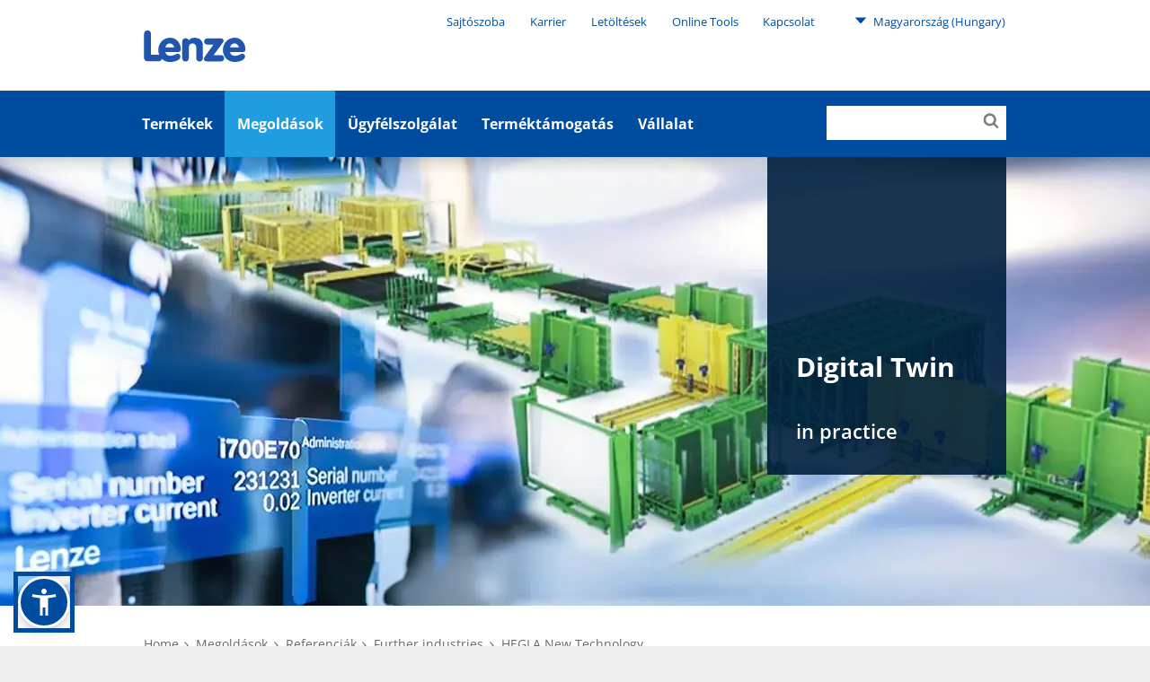

--- FILE ---
content_type: text/html; charset=utf-8
request_url: https://www.lenze.com/hu-hu/solutions/references/hegla-new-technology
body_size: 13052
content:
<!DOCTYPE html>
<html dir="ltr" lang="hu-hu">
<head><!-- Usercentrics Cookies Consent Notice start for www.lenze.com -->
<link rel="preconnect" href="//privacy-proxy.usercentrics.eu">
<link rel="preload" href="//privacy-proxy.usercentrics.eu/latest/uc-block.bundle.js" as="script">
<script id="usercentrics-cmp" src="https://web.cmp.usercentrics.eu/ui/loader.js" data-settings-id="CezB31Pn9CnU4r" data-language="hu-hu"></script>
<script type="application/javascript" src="https://privacy-proxy.usercentrics.eu/latest/uc-block.bundle.js"></script>
<!-- Usercentrics Cookies Consent Notice end for www.lenze.com -->

<meta charset="utf-8">
<!-- 
	concept, ideas & development by
	            iMi digital GmbH • Matheus-Müller-Straße 3 • 65343 Eltville am Rhein
	            https://www.imi.de/
	
	            We ❤ TYPO3

	This website is powered by TYPO3 - inspiring people to share!
	TYPO3 is a free open source Content Management Framework initially created by Kasper Skaarhoj and licensed under GNU/GPL.
	TYPO3 is copyright 1998-2026 of Kasper Skaarhoj. Extensions are copyright of their respective owners.
	Information and contribution at https://typo3.org/
-->


<link rel="icon" href="/theme/Resources/Public/Icons/favicon.png" type="image/png">
<title>HEGLA New Technology</title>
<meta http-equiv="x-ua-compatible" content="IE=edge" />
<meta name="generator" content="TYPO3 CMS" />
<meta name="twitter:card" content="summary" />
<meta name="google-site-verification" content="ImE1yZ2vpydns2tXrUzgPTwHrNHd9D4qtw43mInW5fA" />

<link rel="stylesheet" href="/typo3conf/ext/blog/Resources/Public/Css/frontend.min.css?1694523035" media="all">
<link rel="stylesheet" href="/typo3conf/ext/imi_lenze_theme/Resources/Public/Css/basicTheme.css?1765814106" media="all">
<link rel="stylesheet" href="/typo3conf/ext/imi_lenze_theme/Resources/Public/Css/Vendor/Bennyluk/sienna-accessibility.css?1755156437" media="all">
<link rel="stylesheet" href="/typo3conf/ext/twoh_tiny_png/Resources/Public/Stylesheet/lightbox.css?1720520180" media="all">
<link rel="stylesheet" href="/typo3conf/ext/imi_lenze_theme/Resources/Public/Css/lazy-loading.css?1682416674" media="all">
<link rel="stylesheet" href="/typo3conf/ext/imi_lenze_theme/Resources/Public/Css/KeSearch/pagination.css?1682416674" media="all">
<link rel="stylesheet" href="/typo3conf/ext/imi_popup/Resources/Public/Stylesheets/imi_popup.css?1720519477" media="all">
<link rel="stylesheet" href="/typo3conf/ext/twoh_tiny_png/Resources/Public/Stylesheet/lazy-load.css?1720520180" media="all">
<link href="/typo3conf/ext/imi_lenze_theme/Resources/Public/Css/ContentElements/campaign.css?1765814107" rel="stylesheet" >
<link href="/typo3conf/ext/imi_lenze_theme/Resources/Public/Css/ContentElements/spacer.css?1765814107" rel="stylesheet" >
<link href="/typo3conf/ext/imi_lenze_theme/Resources/Public/Css/ContentElements/video.css?1765814108" rel="stylesheet" >
<link href="/typo3conf/ext/imi_lenze_theme/Resources/Public/Css/ContentElements/tiles.css?1765814108" rel="stylesheet" >



<script src="/typo3conf/ext/imi_lenze_dach/Resources/Public/JavaScript/usercentrics.js?1763367305"></script>


<meta name="viewport" content="width=device-width, initial-scale=1">
<link rel="apple-touch-icon" sizes="180x180" href="/typo3conf/ext/imi_lenze_theme/Resources/Public/Icons/lenze_favicon.png">
<link rel="icon" type="image/png" sizes="192x192" href="/typo3conf/ext/imi_lenze_theme/Resources/Public/Icons/lenze_favicon.png">
<link rel="manifest" href="/assets/Public/touchIcons/site.webmanifest">
<meta name="msapplication-config" content="/assets/Public/touchIcons/browserconfig.xml" />
<meta name="msapplication-TileColor" content="#ffffff">
<meta name="theme-color" content="#ffffff">
<link rel="canonical" href="https://www.lenze.com/en-de/solutions/references/hegla-new-technology"/>

<link rel="alternate" hreflang="de-de" href="https://www.lenze.com/de-de/loesungen/referenzen/hegla-new-technology"/>
<link rel="alternate" hreflang="en-de" href="https://www.lenze.com/en-de/solutions/references/hegla-new-technology"/>
<link rel="alternate" hreflang="it-it" href="https://www.lenze.com/it-it/loesungen/referenzen/hegla-new-technology"/>
<link rel="alternate" hreflang="pl-pl" href="https://www.lenze.com/pl-pl/rozwiazania/referencje/hegla-new-technology"/>
<link rel="alternate" hreflang="x-default" href="https://www.lenze.com/en-de/solutions/references/hegla-new-technology"/>
<!-- This site is optimized with the Yoast SEO for TYPO3 plugin - https://yoast.com/typo3-extensions-seo/ -->
<script type="application/ld+json">[{"@context":"https:\/\/www.schema.org","@type":"BreadcrumbList","itemListElement":[{"@type":"ListItem","position":1,"item":{"@id":"https:\/\/www.lenze.com\/hu-hu\/","name":"Lenze Magyarorsz\u00e1g"}},{"@type":"ListItem","position":2,"item":{"@id":"https:\/\/www.lenze.com\/hu-hu\/elsodleges-navigacio","name":"Els\u0151dleges navig\u00e1ci\u00f3"}},{"@type":"ListItem","position":3,"item":{"@id":"https:\/\/www.lenze.com\/hu-hu\/megoldasok","name":"Megold\u00e1sok"}},{"@type":"ListItem","position":4,"item":{"@id":"https:\/\/www.lenze.com\/hu-hu\/megoldasok\/referenciak","name":"Referenci\u00e1k"}},{"@type":"ListItem","position":5,"item":{"@id":"https:\/\/www.lenze.com\/hu-hu\/solutions\/references\/further-industries","name":"Further industries"}},{"@type":"ListItem","position":6,"item":{"@id":"https:\/\/www.lenze.com\/hu-hu\/solutions\/references\/hegla-new-technology","name":"HEGLA New Technology"}}]}]</script>
</head>
<body class="lenze">


    
    
    

    <div class="mainContainer">
        
        <header class="mainHeader js-offCanvasMenu">
            
        
        
        <div class="wrapper">
            <a class="mainHeader-logo" href="/hu-hu/">
                
                        <img class="header-logo-desktop" src="/theme/_dist/images/Lenze.svg">
                        <svg class="header-logo-mobile" viewBox="0 0 340 106"><use xlink:href="/theme/_dist/images/LenzeLogoFooter.svg#logo"></use></svg>
                    
            </a>
        </div>
    
    
            
        <nav class="metaNav" role="navigation">
            <div class="metaNav-level metaNav-level1">
                <div class="wrapper">
                    

    <ul class="metaNav-level1-list">
        
            
    
    <li class="metaNav-level1-item
               has-children
               "
    >
        
    <a href="/hu-hu/vallalat/sajtoszoba"
       class="js-mainNav-trigger"
    >
        Sajtószoba
    </a>

        
            
    <ul class="metaNav-level2-list">
        
            <li class="metaNav-level2-item
               
               "
            >
                
    <a href="/hu-hu/vallalat/sajtoszoba/hirek/a-lenze-csoport-sajtoinformacioi"
       class="js-mainNav-trigger"
    >
        Sajtóinformációk
    </a>

            </li>
        
            <li class="metaNav-level2-item
               
               "
            >
                
    <a href="/hu-hu/vallalat/sajtoszoba/hirek/aktualis-informaciok-a-lenze-csoportrol"
       class="js-mainNav-trigger"
    >
        Aktuális információk
    </a>

            </li>
        
            <li class="metaNav-level2-item
               
               "
            >
                
    <a href="/hu-hu/blog"
       class="js-mainNav-trigger"
    >
        Blog
    </a>

            </li>
        
            <li class="metaNav-level2-item
               
               "
            >
                
    <a href="/hu-hu/vallalat/sajtoszoba/vasarok-es-rendezvenyek"
       class="js-mainNav-trigger"
    >
        Vásárok és rendezvények
    </a>

            </li>
        
            <li class="metaNav-level2-item
               
               "
            >
                
    <a href="/hu-hu/vallalat/sajtoszoba/hirlevel"
       class="js-mainNav-trigger"
    >
        Hírlevél
    </a>

            </li>
        
    </ul>

        
    </li>

        
            
    
    <li class="metaNav-level1-item
               has-children
               "
    >
        
    <a href="/hu-hu/vallalat/karrier"
       class="js-mainNav-trigger"
    >
        Karrier
    </a>

        
            
    <ul class="metaNav-level2-list">
        
            <li class="metaNav-level2-item
               
               "
            >
                
    <a href="/hu-hu/company/careers/current-vacancies"
       class="js-mainNav-trigger"
    >
        Állásajánlatok
    </a>

            </li>
        
    </ul>

        
    </li>

        
            
    
    <li class="metaNav-level1-item
               has-children
               "
    >
        
    <a href="/hu-hu/uegyfelszolgalat/szoftver-letoeltesek"
       class="js-mainNav-trigger"
    >
        Letöltések
    </a>

        
            
    <ul class="metaNav-level2-list">
        
            <li class="metaNav-level2-item
               
               "
            >
                
    <a href="/hu-hu/masodlagos-navigacio/muszaki-tervezo-appok"
       class="js-mainNav-trigger"
    >
        Műszaki tervező appok
    </a>

            </li>
        
            <li class="metaNav-level2-item
               
               "
            >
                
    <a href="/hu-hu/masodlagos-navigacio/muszaki-tervezesi-adatok"
       class="js-mainNav-trigger"
    >
        Műszaki tervezési adatok
    </a>

            </li>
        
            <li class="metaNav-level2-item
               
               "
            >
                
    <a href="/hu-hu/masodlagos-navigacio/muszaki-tervezo-eszkoezoek"
       class="js-mainNav-trigger"
    >
        Műszaki tervező eszközök
    </a>

            </li>
        
            <li class="metaNav-level2-item
               
               "
            >
                
    <a href="/hu-hu/masodlagos-navigacio/az-alkalmazasi-tudasbazis-termekekre-vonatkozo-cikkei"
       class="js-mainNav-trigger"
    >
        Az alkalmazási tudásbázis termékekre vonatkozó cikkei
    </a>

            </li>
        
            <li class="metaNav-level2-item
               
               "
            >
                
    <a href="/hu-hu/masodlagos-navigacio/termekekre-vonatkozo-dokumentacio"
       class="js-mainNav-trigger"
    >
        Termékekre vonatkozó dokumentáció
    </a>

            </li>
        
            <li class="metaNav-level2-item
               
               "
            >
                
    <a href="/hu-hu/uegyfelszolgalat/tudasbazis/vallalatra-vonatkozo-dokumentacio"
       class="js-mainNav-trigger"
    >
        Tanúsítványok és nyilatkozatok
    </a>

            </li>
        
    </ul>

        
    </li>

        
            
    
    <li class="metaNav-level1-item
               has-children
               is-current is-active"
    >
        
    <a href="/hu-hu/"
       class="js-mainNav-trigger"
    >
        Online Tools
    </a>

        
            
    <ul class="metaNav-level2-list">
        
            <li class="metaNav-level2-item
               
               "
            >
                
    <a href="https://productfinder.lenze.com/dsc/deepLink.jsp?lang=E&amp;application=dsc"
       class="js-mainNav-trigger"
    >
        EASY Product Finder
    </a>

            </li>
        
            <li class="metaNav-level2-item
               
               "
            >
                
    <a href="https://systemdesigner.lenze.com/DriveSizing"
       class="js-mainNav-trigger"
    >
        Méretezés
    </a>

            </li>
        
            <li class="metaNav-level2-item
               
               "
            >
                
    <a href="https://systemdesigner.lenze.com/"
       class="js-mainNav-trigger"
    >
        Koncepció tervezés
    </a>

            </li>
        
            <li class="metaNav-level2-item
               
               "
            >
                
    <a href=""
       class="js-mainNav-trigger"
    >
        CAD Configurator
    </a>

            </li>
        
            <li class="metaNav-level2-item
               
               "
            >
                
    <a href="https://systemdesigner.lenze.com/MnCurves"
       class="js-mainNav-trigger"
    >
        M-n jelleggörbék
    </a>

            </li>
        
            <li class="metaNav-level2-item
               
               "
            >
                
    <a href="/hu-hu/smart-conveyor-story"
       class="js-mainNav-trigger"
    >
        Smart Conveyor Calculator
    </a>

            </li>
        
    </ul>

        
    </li>

        
            
    
    <li class="metaNav-level1-item
               has-children
               "
    >
        
    <a href="/hu-hu/vallalat/globalis-jelenlet"
       class="js-mainNav-trigger"
    >
        Kapcsolat
    </a>

        
            
    <ul class="metaNav-level2-list">
        
            <li class="metaNav-level2-item
               
               "
            >
                
    <a href="/hu-hu/vallalat/globalis-jelenlet/kelet-europa/a-lenze-magyarorszagon"
       class="js-mainNav-trigger"
    >
        Lenze itt: ...
    </a>

            </li>
        
            <li class="metaNav-level2-item
               
               "
            >
                
    <a href="/hu-hu/masodlagos-navigacio/kapcsolat/lenze-vilagszerte"
       class="js-mainNav-trigger"
    >
        Lenze világszerte
    </a>

            </li>
        
            <li class="metaNav-level2-item
               
               "
            >
                
    <a href="/hu-hu/contact-form"
       class="js-mainNav-trigger"
    >
        Kapcsolatfelvevő űrlap
    </a>

            </li>
        
    </ul>

        
    </li>

        
        


    <li class="metaNav-level1-item metaNav-level1-regionSelect ll_switch">
        <a href="#" class="ll_countryName">
            <svg><use xlink:href="/theme/_dist/icons/all.svg#icon-triangleDown"></use></svg>
            Magyarország
            (Hungary)
        </a>
        <ul class="metaNav-level2-list">
            
                
                    <li class="metaNav-level2-item ll_language">
                        <a href="/hu-hu/solutions/references/hegla-new-technology">
                            Magyar
                        </a>
                    </li>
                
            
                
                    <li class="metaNav-level2-item ll_language">
                        <a href="/en-hu/solutions/references/hegla-new-technology">
                            English
                        </a>
                    </li>
                
            
            
                <li class="metaNav-level2-item ll_changeCountry">
                    <a class="metaNav-level2-regionSelect" href="/hu-hu/telephely-modositasa">
                        Change country
                    </a>
                </li>
            
        </ul>
    </li>




    </ul>


                </div>
            </div>
        </nav>
    
            

        <div class="mainNav js-megaMenu js-makeSticky background-lenzeBlue-100">
            <ul class="js-offCanvasMenu-triggers">
                <li class="js-offCanvasMenu-trigger" data-target="mainNav-search"></li>
                <li class="js-offCanvasMenu-trigger" data-target="mainNav-region"></li>
                <li class="js-offCanvasMenu-trigger" data-target="mainNav-bar"></li>
            </ul>

            <nav id="mainNav-bar" class="mainNav-bar js-offCanvasMenu-target">
                <div class="mainNav-level mainNav-level1">
                    <div class="wrapper">
                        

    <ul class="mainNav-list mainNav-level1-list">
        
            
    
    <li class="mainNav-item mainNav-level1-item page-13185
                has-children
                "
    >
        <a href="/hu-hu/termekek" class="js-mainNav-trigger">Termékek</a>
        
            
    <div class="mainNav-level mainNav-level2">
        <div class="wrapper">
            <ul class="mainNav-list mainNav-level2-list js-menuAim">
                
                    
    <li class="mainNav-item mainNav-level2-item
               
               "
    >
        
            
    
    <div class="mainNav-product-icon" style="width: 24px; height: 24px; margin-right: 6px;">
        <svg xmlns="http://www.w3.org/2000/svg" xmlns:xlink="http://www.w3.org/1999/xlink" version="1.1" id="Ebene_1" x="0px" y="0px" width="24px" height="24px" viewBox="0 0 24 24" overflow="visible" xml:space="preserve">
<path fill="none" d="M0,0h24v24H0V0z"/>
<path fill="#209CDF" d="M15,2V0h-2v2H9v20h7V2H15z M14,20h-3v-3h3V20z M14,15h-3v-3h3V15z M14,10h-3V7h3V10z"/>
</svg>
    </div>

        
        <a class="js-mainNav-trigger
            product-nav-link"
           href="/hu-hu/termekek/iiot"
        >
            IIoT
        </a>
        
    </li>

                
                    
    <li class="mainNav-item mainNav-level2-item
               
               "
    >
        
            
    
    <div class="mainNav-product-icon" style="width: 24px; height: 24px; margin-right: 6px;">
        <svg xmlns="http://www.w3.org/2000/svg" xmlns:xlink="http://www.w3.org/1999/xlink" version="1.1" id="Ebene_1" x="0px" y="0px" width="24px" height="24px" viewBox="0 0 24 24" overflow="visible" xml:space="preserve">
<path fill="none" d="M0,0h24v24H0V0z"/>
<path fill="#209CDF" d="M1,3v18h22V3H1z M21,19H3V5h18V19z M12,14c1.10457,0,2-0.89543,2-2s-0.89543-2-2-2s-2,0.89543-2,2  S10.89543,14,12,14z M12.01,6L10,8h4L12.01,6z M16,10v4l2-1.99L16,10z M8,10l-2,2.01L8,14V10z M14,16h-4l2.01,2L14,16z"/>
</svg>
    </div>

        
        <a class="js-mainNav-trigger
            product-nav-link"
           href="/hu-hu/termekek/vezerlesek"
        >
            Vezérlések
        </a>
        
    </li>

                
                    
    <li class="mainNav-item mainNav-level2-item
               
               "
    >
        
            
    
    <div class="mainNav-product-icon" style="width: 24px; height: 24px; margin-right: 6px;">
        <svg xmlns="http://www.w3.org/2000/svg" xmlns:xlink="http://www.w3.org/1999/xlink" version="1.1" id="Ebene_1" x="0px" y="0px" width="24px" height="24px" viewBox="0 0 24 24" overflow="visible" xml:space="preserve">
<path fill="none" d="M0,0h24v24H0V0z"/>
<path fill="#209CDF" d="M7,2v20h10V2H7z M15,12h-1.25c0,0.9665-0.7835,1.75-1.75,1.75s-1.75-0.7835-1.75-1.75H9V5h6V12z"/>
</svg>
    </div>

        
        <a class="js-mainNav-trigger
            product-nav-link"
           href="/hu-hu/termekek/inverterek"
        >
            Inverterek
        </a>
        
    </li>

                
                    
    <li class="mainNav-item mainNav-level2-item
               
               "
    >
        
            
    
    <div class="mainNav-product-icon" style="width: 24px; height: 24px; margin-right: 6px;">
        <svg xmlns="http://www.w3.org/2000/svg" xmlns:xlink="http://www.w3.org/1999/xlink" version="1.1" id="Getriebemotoren_Icon" x="0px" y="0px" width="24px" height="24px" viewBox="0 0 24 24" overflow="visible" xml:space="preserve">
<path fill="#209CDF" d="M22,5h-2.5V2H13v3H4.5v2.5H3v2.48663H0v3h3V15.5h1.5V19H3v2h11.5v-2H22l2-2V7L22,5z M21,15.48663h-9v-1.5h9  V15.48663z M21,12.23663h-9v-1.5h9V12.23663z M21,8.98663h-9v-1.5h9V8.98663z"/>
<rect fill="none" width="24" height="24"/>
</svg>
    </div>

        
        <a class="js-mainNav-trigger
            product-nav-link"
           href="/hu-hu/termekek/hajtomuves-motorok"
        >
            Hajtóműves motorok
        </a>
        
    </li>

                
                    
    <li class="mainNav-item mainNav-level2-item
               
               "
    >
        
            
    
    <div class="mainNav-product-icon" style="width: 24px; height: 24px; margin-right: 6px;">
        <svg xmlns="http://www.w3.org/2000/svg" xmlns:xlink="http://www.w3.org/1999/xlink" version="1.1" id="Motoren_Icon" x="0px" y="0px" width="24px" height="24px" viewBox="0 0 24 24" overflow="visible" xml:space="preserve">
<path fill="#209CDF" d="M21,6h-5V2.5H9V6H6v2H4v3.5H1v3h3V18h2v2h15l2-2V8L21,6z M18.5,17H8v-1.5h10.5V17z M18.5,13.75H8v-1.5h10.5  V13.75z M18.5,10.5H8V9h10.5V10.5z"/>
<rect fill="none" width="24" height="24"/>
</svg>
    </div>

        
        <a class="js-mainNav-trigger
            product-nav-link"
           href="/hu-hu/termekek/motorok"
        >
            Motorok
        </a>
        
    </li>

                
                    
    <li class="mainNav-item mainNav-level2-item
               
               "
    >
        
            
    
    <div class="mainNav-product-icon" style="width: 24px; height: 24px; margin-right: 6px;">
        <svg xmlns="http://www.w3.org/2000/svg" xmlns:xlink="http://www.w3.org/1999/xlink" version="1.1" id="Getriebe_Icon" x="0px" y="0px" width="24px" height="24px" viewBox="0 0 24 24" overflow="visible" xml:space="preserve">
<polygon fill="#209CDF" points="22,16 22,4 20,4 7,4 7,6 5,6 5,8.528 2,8.528 2,11.5 5,11.5 5,14 7,14 7,18 5,18 5,20 22,20 22,18   20,18 20,16 "/>
<rect fill="none" width="24" height="24"/>
</svg>
    </div>

        
        <a class="js-mainNav-trigger
            product-nav-link"
           href="/hu-hu/termekek/hajtomuvek"
        >
            Hajtóművek
        </a>
        
    </li>

                
                    
    <li class="mainNav-item mainNav-level2-item
               
               "
    >
        
            
    
    <div class="mainNav-product-icon" style="width: 24px; height: 24px; margin-right: 6px;">
        <svg xmlns="http://www.w3.org/2000/svg" xmlns:xlink="http://www.w3.org/1999/xlink" version="1.1" id="Zubehör" x="0px" y="0px" width="24px" height="24px" viewBox="0 0 24 24" overflow="visible" xml:space="preserve">
<path fill="#209CDF" d="M18.5,19.5L19,19l0.5-0.5v-3h-15v3L5,19l0.5,0.5H3v2h18v-2H18.5z M6.5,18.5c-0.55228,0-1-0.44772-1-1  s0.44772-1,1-1s1,0.44772,1,1S7.05228,18.5,6.5,18.5z M12,18.5c-0.55229,0-1-0.44772-1-1s0.44771-1,1-1s1,0.44772,1,1  S12.55229,18.5,12,18.5z M17.5,18.5c-0.55228,0-1-0.44772-1-1s0.44772-1,1-1s1,0.44772,1,1S18.05228,18.5,17.5,18.5z M14.5,14.5v-7  h-5v7H14.5z M8.5,7.5h-5v7h5V7.5z M19.5,2.5h-15v4h15V2.5z M6.5,5.5c-0.55228,0-1-0.44772-1-1s0.44772-1,1-1s1,0.44772,1,1  S7.05228,5.5,6.5,5.5z M12,5.5c-0.55229,0-1-0.44772-1-1s0.44771-1,1-1s1,0.44772,1,1S12.55229,5.5,12,5.5z M17.5,5.5  c-0.55228,0-1-0.44772-1-1s0.44772-1,1-1s1,0.44772,1,1S18.05228,5.5,17.5,5.5z M15.5,14.5h5v-7h-5V14.5z"/>
<rect fill="none" width="24" height="24"/>
</svg>
    </div>

        
        <a class="js-mainNav-trigger
            product-nav-link"
           href="/hu-hu/termekek/tartozekok"
        >
            Tartozékok
        </a>
        
    </li>

                
                    
    <li class="mainNav-item mainNav-level2-item
               
               "
    >
        
            
    
    <div class="mainNav-product-icon" style="width: 24px; height: 24px; margin-right: 6px;">
        <svg xmlns="http://www.w3.org/2000/svg" xmlns:xlink="http://www.w3.org/1999/xlink" version="1.1" id="Ebene_1" x="0px" y="0px" width="24.00001px" height="24.00001px" viewBox="0 0 24.00001 24.00001" overflow="visible" xml:space="preserve">
<path fill="none" d="M0,0h24v24H0V0z"/>
<path fill="#209CDF" d="M12.00543,2.03247H12c-5.51235,0.0015-9.97978,4.47136-9.97828,9.98372  c0.0015,5.51235,4.47136,9.97978,9.98372,9.97828s9.97978-4.47136,9.97828-9.98371  C21.98222,6.50052,17.51566,2.03397,12.00543,2.03247z M12,20c-4.40931,0.00001-7.98377-3.57445-7.98378-7.98376  c0-4.40931,3.57445-7.98377,7.98376-7.98378c4.40931,0,7.98377,3.57445,7.98378,7.98376c0,0.00001,0,0.00001,0,0.00002  C19.98376,16.42555,16.40931,19.99999,12,20z M12,9c-1.65685,0-3,1.34315-3,3s1.34315,3,3,3s3-1.34315,3-3S13.65685,9,12,9z M12,13  c-0.55229,0-1-0.44771-1-1c0.00721-0.54927,0.45073-0.99279,1-1c0.55229,0,1,0.44771,1,1S12.55229,13,12,13z M12,5.50018  c-3.58813,0.00415-6.49585,2.91187-6.5,6.5h2c0.00272-2.48416,2.01584-4.49728,4.5-4.5V5.50018z"/>
</svg>
    </div>

        
        <a class="js-mainNav-trigger
            product-nav-link"
           href="/hu-hu/products/software"
        >
            Software
        </a>
        
    </li>

                
                    
    <li class="mainNav-item mainNav-level2-item
               has-children
               "
    >
        
        <a class="js-mainNav-trigger
            "
           href="/hu-hu/termekek/engineering-tools"
        >
            Engineering Tools
        </a>
        
            
    <div class="mainNav-level mainNav-level3">
        <div class="wrapper">
            <ul class="mainNav-list mainNav-level3-list js-menuAim">
                
                    
    <li class="mainNav-item mainNav-level3-item
               
               "
    >
        
        <a class="js-mainNav-trigger
            "
           href="/hu-hu/termekek/engineering-tools/easy-system-designer"
        >
            EASY System Designer
        </a>
        
    </li>

                
                
                    <li class="mainNav-item mainNav-level2-item is-link-to-overview">
                        <a href="/hu-hu/termekek/engineering-tools">Engineering Tools</a>
                    </li>
                
            </ul>
        </div>
    </div>

        
    </li>

                
                    
    <li class="mainNav-item mainNav-level2-item
               
               "
    >
        
        <a class="js-mainNav-trigger
            "
           href="/hu-hu/products/lenze-fast-application-software"
        >
            Lenze FAST Application Software​
        </a>
        
    </li>

                
                    
    <li class="mainNav-item mainNav-level2-item
               
               "
    >
        
        <a class="js-mainNav-trigger
            "
           href="https://www.lenze-selection.com/en-hu"
        >
            Lenze Selection
        </a>
        
    </li>

                
                
            </ul>
        </div>
    </div>

        
    </li>

        
            
    
    <li class="mainNav-item mainNav-level1-item page-26
                has-children
                "
    >
        <a href="/hu-hu/megoldasok" class="js-mainNav-trigger">Megoldások</a>
        
            
    <div class="mainNav-level mainNav-level2">
        <div class="wrapper">
            <ul class="mainNav-list mainNav-level2-list js-menuAim">
                
                    
    <li class="mainNav-item mainNav-level2-item
               has-children
               "
    >
        
        <a class="js-mainNav-trigger
            "
           href="/hu-hu/megoldasok/rendszerek"
        >
            Rendszerek
        </a>
        
            
    <div class="mainNav-level mainNav-level3">
        <div class="wrapper">
            <ul class="mainNav-list mainNav-level3-list js-menuAim">
                
                    
    <li class="mainNav-item mainNav-level3-item
               has-children
               "
    >
        
        <a class="js-mainNav-trigger
            "
           href="/hu-hu/megoldasok/rendszerek/hardveruenk"
        >
            Hardverünk
        </a>
        
            
    <div class="mainNav-level mainNav-level4">
        <div class="wrapper">
            <ul class="mainNav-list mainNav-level4-list js-menuAim">
                
                    
    <li class="mainNav-item mainNav-level4-item
               
               "
    >
        
        <a class="js-mainNav-trigger
            "
           href="/hu-hu/megoldasok/rendszerek/hardveruenk/x4-remote"
        >
            X4 Remote
        </a>
        
    </li>

                
                    
    <li class="mainNav-item mainNav-level4-item
               
               "
    >
        
        <a class="js-mainNav-trigger
            "
           href="/hu-hu/smart-servo-axis"
        >
            Motion Control
        </a>
        
    </li>

                
                    
    <li class="mainNav-item mainNav-level4-item
               
               "
    >
        
        <a class="js-mainNav-trigger
            "
           href="/hu-hu/solutions/systems/our-hardware/it-meets-ot"
        >
            IT meets OT
        </a>
        
    </li>

                
                    
    <li class="mainNav-item mainNav-level4-item
               
               "
    >
        
        <a class="js-mainNav-trigger
            "
           href="/hu-hu/megoldasok/rendszerek/hardveruenk/automatizalas"
        >
            Automatizálás
        </a>
        
    </li>

                
                    
    <li class="mainNav-item mainNav-level4-item
               
               "
    >
        
        <a class="js-mainNav-trigger
            "
           href="/hu-hu/megoldasok/rendszerek/hardveruenk/biztonsagtechnika"
        >
            Biztonságtechnika
        </a>
        
    </li>

                
                
                    <li class="mainNav-item mainNav-level2-item is-link-to-overview">
                        <a href="/hu-hu/megoldasok/rendszerek/hardveruenk">Hardverünk</a>
                    </li>
                
            </ul>
        </div>
    </div>

        
    </li>

                
                    
    <li class="mainNav-item mainNav-level3-item
               has-children
               "
    >
        
        <a class="js-mainNav-trigger
            "
           href="/hu-hu/megoldasok/rendszerek/szoftveruenk"
        >
            Szoftverünk
        </a>
        
            
    <div class="mainNav-level mainNav-level4">
        <div class="wrapper">
            <ul class="mainNav-list mainNav-level4-list js-menuAim">
                
                    
    <li class="mainNav-item mainNav-level4-item
               
               "
    >
        
        <a class="js-mainNav-trigger
            "
           href="/hu-hu/megoldasok/rendszerek/szoftveruenk/nupano-open-automation-platform"
        >
            NUPANO Open Automation Platform
        </a>
        
    </li>

                
                    
    <li class="mainNav-item mainNav-level4-item
               
               "
    >
        
        <a class="js-mainNav-trigger
            "
           href="/hu-hu/solutions/systems/our-software/oee-downtime-tracking"
        >
            OEE &amp; Downtime Tracking
        </a>
        
    </li>

                
                    
    <li class="mainNav-item mainNav-level4-item
               
               "
    >
        
        <a class="js-mainNav-trigger
            "
           href="/hu-hu/solutions/systems/our-software/machine-visualization"
        >
            Machine Visualization
        </a>
        
    </li>

                
                    
    <li class="mainNav-item mainNav-level4-item
               
               "
    >
        
        <a class="js-mainNav-trigger
            "
           href="/hu-hu/megoldasok/rendszerek/szoftveruenk/smart-muszaki-tervezo-app-ek"
        >
            SMART műszaki tervező app-ek
        </a>
        
    </li>

                
                
                    <li class="mainNav-item mainNav-level2-item is-link-to-overview">
                        <a href="/hu-hu/megoldasok/rendszerek/szoftveruenk">Szoftverünk</a>
                    </li>
                
            </ul>
        </div>
    </div>

        
    </li>

                
                    
    <li class="mainNav-item mainNav-level3-item
               has-children
               "
    >
        
        <a class="js-mainNav-trigger
            "
           href="/hu-hu/megoldasok/rendszerek/szakertelmuenk"
        >
            Szakértelmünk
        </a>
        
            
    <div class="mainNav-level mainNav-level4">
        <div class="wrapper">
            <ul class="mainNav-list mainNav-level4-list js-menuAim">
                
                    
    <li class="mainNav-item mainNav-level4-item
               
               "
    >
        
        <a class="js-mainNav-trigger
            "
           href="/hu-hu/megoldasok/rendszerek/szakertelmuenk/digital-solutions"
        >
            Digital Solutions
        </a>
        
    </li>

                
                    
    <li class="mainNav-item mainNav-level4-item
               
               "
    >
        
        <a class="js-mainNav-trigger
            "
           href="/hu-hu/megoldasok/rendszerek/szakertelmuenk/condition-monitoring"
        >
            Condition Monitoring
        </a>
        
    </li>

                
                    
    <li class="mainNav-item mainNav-level4-item
               
               "
    >
        
        <a class="js-mainNav-trigger
            "
           href="/hu-hu/solutions/systems/our-brainware/digital-twin"
        >
            Digital Twin
        </a>
        
    </li>

                
                    
    <li class="mainNav-item mainNav-level4-item
               
               "
    >
        
        <a class="js-mainNav-trigger
            "
           href="/hu-hu/megoldasok/rendszerek/szakertelmuenk/a-lenze-muszaki-tervezo-szolgaltatasa"
        >
            A Lenze műszaki tervező szolgáltatása
        </a>
        
    </li>

                
                    
    <li class="mainNav-item mainNav-level4-item
               
               "
    >
        
        <a class="js-mainNav-trigger
            "
           href="/hu-hu/megoldasok/rendszerek/szakertelmuenk/lenze-performance-partnerek"
        >
            Lenze performance partnerek
        </a>
        
    </li>

                
                
                    <li class="mainNav-item mainNav-level2-item is-link-to-overview">
                        <a href="/hu-hu/megoldasok/rendszerek/szakertelmuenk">Szakértelmünk</a>
                    </li>
                
            </ul>
        </div>
    </div>

        
    </li>

                
                
                    <li class="mainNav-item mainNav-level2-item is-link-to-overview">
                        <a href="/hu-hu/megoldasok/rendszerek">Rendszerek</a>
                    </li>
                
            </ul>
        </div>
    </div>

        
    </li>

                
                    
    <li class="mainNav-item mainNav-level2-item
               has-children
               "
    >
        
        <a class="js-mainNav-trigger
            "
           href="/hu-hu/megoldasok/mechatronika"
        >
            Mechatronika
        </a>
        
            
    <div class="mainNav-level mainNav-level3">
        <div class="wrapper">
            <ul class="mainNav-list mainNav-level3-list js-menuAim">
                
                    
    <li class="mainNav-item mainNav-level3-item
               
               "
    >
        
        <a class="js-mainNav-trigger
            "
           href="/hu-hu/solutions/mechatronics/mechatronic-competence-campus"
        >
            Mechatronic Competence Campus
        </a>
        
    </li>

                
                    
    <li class="mainNav-item mainNav-level3-item
               
               "
    >
        
        <a class="js-mainNav-trigger
            "
           href="/hu-hu/solutions/mechatronics/decentralized-drive-packages"
        >
            Decentralized Drive Packages
        </a>
        
    </li>

                
                    
    <li class="mainNav-item mainNav-level3-item
               
               "
    >
        
        <a class="js-mainNav-trigger
            "
           href="/hu-hu/energy-efficient-drive-solutions"
        >
            Energy efficiency
        </a>
        
    </li>

                
                
                    <li class="mainNav-item mainNav-level2-item is-link-to-overview">
                        <a href="/hu-hu/megoldasok/mechatronika">Mechatronika</a>
                    </li>
                
            </ul>
        </div>
    </div>

        
    </li>

                
                    
    <li class="mainNav-item mainNav-level2-item
               
               "
    >
        
        <a class="js-mainNav-trigger
            "
           href="/hu-hu/megoldasok/brand-labeling"
        >
            Márkacímkézés
        </a>
        
    </li>

                
                    
    <li class="mainNav-item mainNav-level2-item
               has-children
               "
    >
        
        <a class="js-mainNav-trigger
            "
           href="/hu-hu/megoldasok/uezletagak"
        >
            Üzletágak
        </a>
        
            
    <div class="mainNav-level mainNav-level3">
        <div class="wrapper">
            <ul class="mainNav-list mainNav-level3-list js-menuAim">
                
                    
    <li class="mainNav-item mainNav-level3-item
               has-children
               "
    >
        
        <a class="js-mainNav-trigger
            "
           href="/hu-hu/megoldasok/uezletagak/autoipar"
        >
            Autóipar
        </a>
        
            
    <div class="mainNav-level mainNav-level4">
        <div class="wrapper">
            <ul class="mainNav-list mainNav-level4-list js-menuAim">
                
                    
    <li class="mainNav-item mainNav-level4-item
               
               "
    >
        
        <a class="js-mainNav-trigger
            "
           href="/hu-hu/megoldasok/uezletagak/autoipar/referenciak"
        >
            Referenciák
        </a>
        
    </li>

                
                
                    <li class="mainNav-item mainNav-level2-item is-link-to-overview">
                        <a href="/hu-hu/megoldasok/uezletagak/autoipar">Autóipar</a>
                    </li>
                
            </ul>
        </div>
    </div>

        
    </li>

                
                    
    <li class="mainNav-item mainNav-level3-item
               
               "
    >
        
        <a class="js-mainNav-trigger
            "
           href="/hu-hu/megoldasok/uezletagak/akkumulatorgyartas"
        >
            Akkumulátorgyártás
        </a>
        
    </li>

                
                    
    <li class="mainNav-item mainNav-level3-item
               has-children
               "
    >
        
        <a class="js-mainNav-trigger
            "
           href="/hu-hu/megoldasok/uezletagak/feldolgozo-es-nyomdaipar"
        >
            Feldolgozó- és nyomdaipar
        </a>
        
            
    <div class="mainNav-level mainNav-level4">
        <div class="wrapper">
            <ul class="mainNav-list mainNav-level4-list js-menuAim">
                
                    
    <li class="mainNav-item mainNav-level4-item
               
               "
    >
        
        <a class="js-mainNav-trigger
            "
           href="/hu-hu/megoldasok/uezletagak/feldolgozo-es-nyomdaipar/referenciak"
        >
            Referenciák
        </a>
        
    </li>

                
                
                    <li class="mainNav-item mainNav-level2-item is-link-to-overview">
                        <a href="/hu-hu/megoldasok/uezletagak/feldolgozo-es-nyomdaipar">Feldolgozó- és nyomdaipar</a>
                    </li>
                
            </ul>
        </div>
    </div>

        
    </li>

                
                    
    <li class="mainNav-item mainNav-level3-item
               
               "
    >
        
        <a class="js-mainNav-trigger
            "
           href="/hu-hu/megoldasok/uezletagak/jarmumoso-berendezes"
        >
            járműmosó berendezés
        </a>
        
    </li>

                
                    
    <li class="mainNav-item mainNav-level3-item
               
               "
    >
        
        <a class="js-mainNav-trigger
            "
           href="/hu-hu/solutions/industries/airport-logistics"
        >
            Airport logistics
        </a>
        
    </li>

                
                    
    <li class="mainNav-item mainNav-level3-item
               
               "
    >
        
        <a class="js-mainNav-trigger
            "
           href="/hu-hu/megoldasok/uezletagak/ueveg-ko-es-keramia"
        >
            Üveg, kő és kerámia
        </a>
        
    </li>

                
                    
    <li class="mainNav-item mainNav-level3-item
               
               "
    >
        
        <a class="js-mainNav-trigger
            "
           href="/hu-hu/megoldasok/uezletagak/famegmunkalasban"
        >
            Famegmunkálásban
        </a>
        
    </li>

                
                    
    <li class="mainNav-item mainNav-level3-item
               has-children
               "
    >
        
        <a class="js-mainNav-trigger
            "
           href="/hu-hu/megoldasok/uezletagak/hvac-r"
        >
            HVAC-R
        </a>
        
            
    <div class="mainNav-level mainNav-level4">
        <div class="wrapper">
            <ul class="mainNav-list mainNav-level4-list js-menuAim">
                
                    
    <li class="mainNav-item mainNav-level4-item
               
               "
    >
        
        <a class="js-mainNav-trigger
            "
           href="/hu-hu/megoldasok/uezletagak/hvac-r/hutestechnika-es-hoszivattyuk"
        >
            Hűtéstechnika és hőszivattyúk
        </a>
        
    </li>

                
                    
    <li class="mainNav-item mainNav-level4-item
               
               "
    >
        
        <a class="js-mainNav-trigger
            "
           href="/hu-hu/solutions/industries/hvac-r/ventilation-equipment"
        >
            Ventilation equipment
        </a>
        
    </li>

                
                
                    <li class="mainNav-item mainNav-level2-item is-link-to-overview">
                        <a href="/hu-hu/megoldasok/uezletagak/hvac-r">HVAC-R</a>
                    </li>
                
            </ul>
        </div>
    </div>

        
    </li>

                
                    
    <li class="mainNav-item mainNav-level3-item
               
               "
    >
        
        <a class="js-mainNav-trigger
            "
           href="/hu-hu/megoldasok/uezletagak/muanyagipar-szamara"
        >
            Műanyagipar számára
        </a>
        
    </li>

                
                    
    <li class="mainNav-item mainNav-level3-item
               
               "
    >
        
        <a class="js-mainNav-trigger
            "
           href="/hu-hu/solutions/industries/courier-express-parcel"
        >
            Courier Express Parcel​
        </a>
        
    </li>

                
                    
    <li class="mainNav-item mainNav-level3-item
               has-children
               "
    >
        
        <a class="js-mainNav-trigger
            "
           href="/hu-hu/solutions/industries/warehouse-logistics"
        >
            Warehouse logistics
        </a>
        
            
    <div class="mainNav-level mainNav-level4">
        <div class="wrapper">
            <ul class="mainNav-list mainNav-level4-list js-menuAim">
                
                    
    <li class="mainNav-item mainNav-level4-item
               
               "
    >
        
        <a class="js-mainNav-trigger
            "
           href="/hu-hu/solutions/industries/warehouse-logistics/solutions-storage-and-retrieval-machine"
        >
            Solutions Storage and retrieval machine
        </a>
        
    </li>

                
                
                    <li class="mainNav-item mainNav-level2-item is-link-to-overview">
                        <a href="/hu-hu/solutions/industries/warehouse-logistics">Warehouse logistics</a>
                    </li>
                
            </ul>
        </div>
    </div>

        
    </li>

                
                    
    <li class="mainNav-item mainNav-level3-item
               
               "
    >
        
        <a class="js-mainNav-trigger
            "
           href="/hu-hu/megoldasok/uezletagak/femmegmunkalasban"
        >
            Fémmegmunkálásban
        </a>
        
    </li>

                
                    
    <li class="mainNav-item mainNav-level3-item
               
               "
    >
        
        <a class="js-mainNav-trigger
            "
           href="/hu-hu/megoldasok/uezletagak/szivattyu-alkalmazasok"
        >
            szivattyú-alkalmazások
        </a>
        
    </li>

                
                    
    <li class="mainNav-item mainNav-level3-item
               
               "
    >
        
        <a class="js-mainNav-trigger
            "
           href="/hu-hu/megoldasok/uezletagak/robotics"
        >
            Robotics
        </a>
        
    </li>

                
                    
    <li class="mainNav-item mainNav-level3-item
               has-children
               "
    >
        
        <a class="js-mainNav-trigger
            "
           href="/hu-hu/megoldasok/uezletagak/textilipar"
        >
            Textilipar
        </a>
        
            
    <div class="mainNav-level mainNav-level4">
        <div class="wrapper">
            <ul class="mainNav-list mainNav-level4-list js-menuAim">
                
                    
    <li class="mainNav-item mainNav-level4-item
               
               "
    >
        
        <a class="js-mainNav-trigger
            "
           href="/hu-hu/megoldasok/uezletagak/textilipar/referenciak"
        >
            Referenciák
        </a>
        
    </li>

                
                
                    <li class="mainNav-item mainNav-level2-item is-link-to-overview">
                        <a href="/hu-hu/megoldasok/uezletagak/textilipar">Textilipar</a>
                    </li>
                
            </ul>
        </div>
    </div>

        
    </li>

                
                    
    <li class="mainNav-item mainNav-level3-item
               has-children
               "
    >
        
        <a class="js-mainNav-trigger
            "
           href="/hu-hu/megoldasok/uezletagak/csomagoloipar"
        >
            Csomagolóipar
        </a>
        
            
    <div class="mainNav-level mainNav-level4">
        <div class="wrapper">
            <ul class="mainNav-list mainNav-level4-list js-menuAim">
                
                    
    <li class="mainNav-item mainNav-level4-item
               
               "
    >
        
        <a class="js-mainNav-trigger
            "
           href="/hu-hu/megoldasok/uezletagak/csomagoloipar/referenciak"
        >
            Referenciák
        </a>
        
    </li>

                
                
                    <li class="mainNav-item mainNav-level2-item is-link-to-overview">
                        <a href="/hu-hu/megoldasok/uezletagak/csomagoloipar">Csomagolóipar</a>
                    </li>
                
            </ul>
        </div>
    </div>

        
    </li>

                
                
                    <li class="mainNav-item mainNav-level2-item is-link-to-overview">
                        <a href="/hu-hu/megoldasok/uezletagak">Üzletágak</a>
                    </li>
                
            </ul>
        </div>
    </div>

        
    </li>

                
                    
    <li class="mainNav-item mainNav-level2-item
               has-children
               "
    >
        
        <a class="js-mainNav-trigger
            "
           href="/hu-hu/megoldasok/referenciak"
        >
            Referenciák
        </a>
        
            
    <div class="mainNav-level mainNav-level3">
        <div class="wrapper">
            <ul class="mainNav-list mainNav-level3-list js-menuAim">
                
                    
    <li class="mainNav-item mainNav-level3-item
               has-children
               "
    >
        
        <a class="js-mainNav-trigger
            "
           href="/hu-hu/solutions/references/converting-and-printing-industry"
        >
            Converting and printing industry
        </a>
        
            
    <div class="mainNav-level mainNav-level4">
        <div class="wrapper">
            <ul class="mainNav-list mainNav-level4-list js-menuAim">
                
                    
    <li class="mainNav-item mainNav-level4-item
               
               "
    >
        
        <a class="js-mainNav-trigger
            "
           href="/hu-hu/solutions/references/converting-and-printing-industry/bst"
        >
            BST
        </a>
        
    </li>

                
                    
    <li class="mainNav-item mainNav-level4-item
               
               "
    >
        
        <a class="js-mainNav-trigger
            "
           href="/hu-hu/solutions/references/converting-and-printing-industry/donghang-graphic-technology-inc"
        >
            Donghang Graphic Technology Inc.
        </a>
        
    </li>

                
                    
    <li class="mainNav-item mainNav-level4-item
               
               "
    >
        
        <a class="js-mainNav-trigger
            "
           href="/hu-hu/solutions/references/converting-and-printing-industry/durst-group"
        >
            DURST Group
        </a>
        
    </li>

                
                    
    <li class="mainNav-item mainNav-level4-item
               
               "
    >
        
        <a class="js-mainNav-trigger
            "
           href="/hu-hu/solutions/references/converting-and-printing-industry/dw-engineers"
        >
            D.W. Engineers
        </a>
        
    </li>

                
                    
    <li class="mainNav-item mainNav-level4-item
               
               "
    >
        
        <a class="js-mainNav-trigger
            "
           href="/hu-hu/solutions/references/converting-and-printing-industry/gic"
        >
            GIC
        </a>
        
    </li>

                
                    
    <li class="mainNav-item mainNav-level4-item
               
               "
    >
        
        <a class="js-mainNav-trigger
            "
           href="/hu-hu/solutions/references/converting-and-printing-industry/maan-engineering"
        >
            MAAN Engineering
        </a>
        
    </li>

                
                    
    <li class="mainNav-item mainNav-level4-item
               
               "
    >
        
        <a class="js-mainNav-trigger
            "
           href="/hu-hu/solutions/references/converting-and-printing-industry/mendel-rg-systems"
        >
            Mendel RG Systems
        </a>
        
    </li>

                
                    
    <li class="mainNav-item mainNav-level4-item
               
               "
    >
        
        <a class="js-mainNav-trigger
            "
           href="/hu-hu/solutions/references/nikelman-printing-press"
        >
            Nikelman Printing press
        </a>
        
    </li>

                
                    
    <li class="mainNav-item mainNav-level4-item
               
               "
    >
        
        <a class="js-mainNav-trigger
            "
           href="/hu-hu/solutions/references/converting-and-printing-industry/relinquo-automation-pvt-ltd"
        >
            Relinquo Automation Pvt. Ltd.
        </a>
        
    </li>

                
                    
    <li class="mainNav-item mainNav-level4-item
               
               "
    >
        
        <a class="js-mainNav-trigger
            "
           href="/hu-hu/solutions/references/converting-and-printing-industry/suddha-machineries-and-industries-pvt-ltd"
        >
            Suddha Machineries and Industries PVT LTD
        </a>
        
    </li>

                
                
                    <li class="mainNav-item mainNav-level2-item is-link-to-overview">
                        <a href="/hu-hu/solutions/references/converting-and-printing-industry">Converting and printing industry</a>
                    </li>
                
            </ul>
        </div>
    </div>

        
    </li>

                
                    
    <li class="mainNav-item mainNav-level3-item
               
               "
    >
        
        <a class="js-mainNav-trigger
            "
           href="/hu-hu/solutions/references/airport-logistics"
        >
            Airport logistics
        </a>
        
    </li>

                
                    
    <li class="mainNav-item mainNav-level3-item
               
               "
    >
        
        <a class="js-mainNav-trigger
            "
           href="/hu-hu/solutions/references/courier-express-parcel"
        >
            Courier, Express &amp; Parcel
        </a>
        
    </li>

                
                    
    <li class="mainNav-item mainNav-level3-item
               has-children
               "
    >
        
        <a class="js-mainNav-trigger
            "
           href="/hu-hu/solutions/references/warehouse-logistics"
        >
            Warehouse logistics
        </a>
        
            
    <div class="mainNav-level mainNav-level4">
        <div class="wrapper">
            <ul class="mainNav-list mainNav-level4-list js-menuAim">
                
                    
    <li class="mainNav-item mainNav-level4-item
               
               "
    >
        
        <a class="js-mainNav-trigger
            "
           href="/hu-hu/solutions/references/warehouse-logistics/bonarea"
        >
            bonArea
        </a>
        
    </li>

                
                    
    <li class="mainNav-item mainNav-level4-item
               
               "
    >
        
        <a class="js-mainNav-trigger
            "
           href="/hu-hu/solutions/references/stoecklin-high-bay-warehouse"
        >
            Stöcklin High-bay warehouse
        </a>
        
    </li>

                
                    
    <li class="mainNav-item mainNav-level4-item
               
               "
    >
        
        <a class="js-mainNav-trigger
            "
           href="/hu-hu/solutions/references/warehouse-logistics/vectron"
        >
            Vectron
        </a>
        
    </li>

                
                    
    <li class="mainNav-item mainNav-level4-item
               
               "
    >
        
        <a class="js-mainNav-trigger
            "
           href="/hu-hu/solutions/references/witron-warehouse-logistics"
        >
            Witron Warehouse logistics
        </a>
        
    </li>

                
                
                    <li class="mainNav-item mainNav-level2-item is-link-to-overview">
                        <a href="/hu-hu/solutions/references/warehouse-logistics">Warehouse logistics</a>
                    </li>
                
            </ul>
        </div>
    </div>

        
    </li>

                
                    
    <li class="mainNav-item mainNav-level3-item
               has-children
               "
    >
        
        <a class="js-mainNav-trigger
            "
           href="/hu-hu/solutions/references/textile-industry"
        >
            Textile industry
        </a>
        
            
    <div class="mainNav-level mainNav-level4">
        <div class="wrapper">
            <ul class="mainNav-list mainNav-level4-list js-menuAim">
                
                    
    <li class="mainNav-item mainNav-level4-item
               
               "
    >
        
        <a class="js-mainNav-trigger
            "
           href="/hu-hu/solutions/references/dilmenler"
        >
            Dilmenler
        </a>
        
    </li>

                
                    
    <li class="mainNav-item mainNav-level4-item
               
               "
    >
        
        <a class="js-mainNav-trigger
            "
           href="/hu-hu/solutions/references/textile-industry/gilbos"
        >
            Gilbos
        </a>
        
    </li>

                
                    
    <li class="mainNav-item mainNav-level4-item
               
               "
    >
        
        <a class="js-mainNav-trigger
            "
           href="/hu-hu/solutions/references/textile-industry/mbk-and-dms-dilmenler"
        >
            MBK and DMS Dilmenler
        </a>
        
    </li>

                
                    
    <li class="mainNav-item mainNav-level4-item
               
               "
    >
        
        <a class="js-mainNav-trigger
            "
           href="/hu-hu/solutions/references/menzel-compact-washer"
        >
            Menzel Compact washer
        </a>
        
    </li>

                
                    
    <li class="mainNav-item mainNav-level4-item
               
               "
    >
        
        <a class="js-mainNav-trigger
            "
           href="/hu-hu/solutions/references/monforts-textile-machine"
        >
            Monforts Textile machine
        </a>
        
    </li>

                
                    
    <li class="mainNav-item mainNav-level4-item
               
               "
    >
        
        <a class="js-mainNav-trigger
            "
           href="/hu-hu/solutions/references/nomaco-nonwoven-machines"
        >
            Nomaco Nonwoven machines
        </a>
        
    </li>

                
                    
    <li class="mainNav-item mainNav-level4-item
               
               "
    >
        
        <a class="js-mainNav-trigger
            "
           href="/hu-hu/solutions/references/nscn-schlumberger"
        >
            nsc.n schlumberger
        </a>
        
    </li>

                
                    
    <li class="mainNav-item mainNav-level4-item
               
               "
    >
        
        <a class="js-mainNav-trigger
            "
           href="/hu-hu/solutions/references/picanol-weaving-machines"
        >
            Picanol Weaving machines
        </a>
        
    </li>

                
                    
    <li class="mainNav-item mainNav-level4-item
               
               "
    >
        
        <a class="js-mainNav-trigger
            "
           href="/hu-hu/solutions/references/prosmh"
        >
            Pro-SMH
        </a>
        
    </li>

                
                    
    <li class="mainNav-item mainNav-level4-item
               
               "
    >
        
        <a class="js-mainNav-trigger
            "
           href="/hu-hu/solutions/references/texpro"
        >
            Texpro
        </a>
        
    </li>

                
                    
    <li class="mainNav-item mainNav-level4-item
               
               "
    >
        
        <a class="js-mainNav-trigger
            "
           href="/hu-hu/solutions/references/textile-industry/trigema-and-xetma-vollenweider"
        >
            Trigema and Xetma Vollenweider
        </a>
        
    </li>

                
                    
    <li class="mainNav-item mainNav-level4-item
               
               "
    >
        
        <a class="js-mainNav-trigger
            "
           href="/hu-hu/solutions/references/zimmer-austria"
        >
            Zimmer Austria
        </a>
        
    </li>

                
                
                    <li class="mainNav-item mainNav-level2-item is-link-to-overview">
                        <a href="/hu-hu/solutions/references/textile-industry">Textile industry</a>
                    </li>
                
            </ul>
        </div>
    </div>

        
    </li>

                
                    
    <li class="mainNav-item mainNav-level3-item
               has-children
               "
    >
        
        <a class="js-mainNav-trigger
            "
           href="/hu-hu/solutions/references/packaging-industry"
        >
            Packaging industry
        </a>
        
            
    <div class="mainNav-level mainNav-level4">
        <div class="wrapper">
            <ul class="mainNav-list mainNav-level4-list js-menuAim">
                
                    
    <li class="mainNav-item mainNav-level4-item
               
               "
    >
        
        <a class="js-mainNav-trigger
            "
           href="/hu-hu/solutions/references/citus-kalix-packaging-machine"
        >
            Citus Kalix Packaging machine
        </a>
        
    </li>

                
                    
    <li class="mainNav-item mainNav-level4-item
               
               "
    >
        
        <a class="js-mainNav-trigger
            "
           href="/hu-hu/solutions/references/packaging-industry/dmk"
        >
            DMK
        </a>
        
    </li>

                
                    
    <li class="mainNav-item mainNav-level4-item
               
               "
    >
        
        <a class="js-mainNav-trigger
            "
           href="/hu-hu/solutions/references/fricke-abfuelltechnik"
        >
            Fricke Abfülltechnik
        </a>
        
    </li>

                
                    
    <li class="mainNav-item mainNav-level4-item
               
               "
    >
        
        <a class="js-mainNav-trigger
            "
           href="/hu-hu/solutions/references/kletec-egg-processing-machines"
        >
            Kletec Egg processing machines
        </a>
        
    </li>

                
                    
    <li class="mainNav-item mainNav-level4-item
               
               "
    >
        
        <a class="js-mainNav-trigger
            "
           href="/hu-hu/solutions/references/packaging-industry/makro-makina"
        >
            MAKRO MAKINA
        </a>
        
    </li>

                
                    
    <li class="mainNav-item mainNav-level4-item
               
               "
    >
        
        <a class="js-mainNav-trigger
            "
           href="/hu-hu/solutions/references/mondini"
        >
            Mondini
        </a>
        
    </li>

                
                    
    <li class="mainNav-item mainNav-level4-item
               
               "
    >
        
        <a class="js-mainNav-trigger
            "
           href="/hu-hu/solutions/references/packaging-industry/payper"
        >
            PAYPER
        </a>
        
    </li>

                
                    
    <li class="mainNav-item mainNav-level4-item
               
               "
    >
        
        <a class="js-mainNav-trigger
            "
           href="/hu-hu/solutions/references/technikkels"
        >
            TechNikkels
        </a>
        
    </li>

                
                    
    <li class="mainNav-item mainNav-level4-item
               
               "
    >
        
        <a class="js-mainNav-trigger
            "
           href="/hu-hu/solutions/references/wolf-packaging-machines"
        >
            Wolf Packaging machines
        </a>
        
    </li>

                
                    
    <li class="mainNav-item mainNav-level4-item
               
               "
    >
        
        <a class="js-mainNav-trigger
            "
           href="/hu-hu/solutions/references/xox-retrofit-extruder"
        >
            XOX Retrofit extruder
        </a>
        
    </li>

                
                
                    <li class="mainNav-item mainNav-level2-item is-link-to-overview">
                        <a href="/hu-hu/solutions/references/packaging-industry">Packaging industry</a>
                    </li>
                
            </ul>
        </div>
    </div>

        
    </li>

                
                    
    <li class="mainNav-item mainNav-level3-item
               has-children
               "
    >
        
        <a class="js-mainNav-trigger
            "
           href="/hu-hu/solutions/references/further-industries"
        >
            Further industries
        </a>
        
            
    <div class="mainNav-level mainNav-level4">
        <div class="wrapper">
            <ul class="mainNav-list mainNav-level4-list js-menuAim">
                
                    
    <li class="mainNav-item mainNav-level4-item
               
               "
    >
        
        <a class="js-mainNav-trigger
            "
           href="/hu-hu/solutions/references/further-industries/bauer"
        >
            Bauer
        </a>
        
    </li>

                
                    
    <li class="mainNav-item mainNav-level4-item
               
               "
    >
        
        <a class="js-mainNav-trigger
            "
           href="/hu-hu/solutions/references/hegla-new-technology"
        >
            HEGLA New Technology
        </a>
        
    </li>

                
                    
    <li class="mainNav-item mainNav-level4-item
               
               "
    >
        
        <a class="js-mainNav-trigger
            "
           href="/hu-hu/solutions/references/kabtec-test-systems"
        >
            KABTEC Test systems
        </a>
        
    </li>

                
                    
    <li class="mainNav-item mainNav-level4-item
               
               "
    >
        
        <a class="js-mainNav-trigger
            "
           href="/hu-hu/solutions/references/lisec"
        >
            Lisec
        </a>
        
    </li>

                
                    
    <li class="mainNav-item mainNav-level4-item
               
               "
    >
        
        <a class="js-mainNav-trigger
            "
           href="/hu-hu/solutions/references/further-industries/mfl"
        >
            MFL
        </a>
        
    </li>

                
                    
    <li class="mainNav-item mainNav-level4-item
               
               "
    >
        
        <a class="js-mainNav-trigger
            "
           href="/hu-hu/solutions/references/schelling-sawing-center"
        >
            Schelling Sawing center
        </a>
        
    </li>

                
                    
    <li class="mainNav-item mainNav-level4-item
               
               "
    >
        
        <a class="js-mainNav-trigger
            "
           href="/hu-hu/solutions/references/further-industries/weinig-grecon"
        >
            Weinig Grecon
        </a>
        
    </li>

                
                
                    <li class="mainNav-item mainNav-level2-item is-link-to-overview">
                        <a href="/hu-hu/solutions/references/further-industries">Further industries</a>
                    </li>
                
            </ul>
        </div>
    </div>

        
    </li>

                
                
                    <li class="mainNav-item mainNav-level2-item is-link-to-overview">
                        <a href="/hu-hu/megoldasok/referenciak">Referenciák</a>
                    </li>
                
            </ul>
        </div>
    </div>

        
    </li>

                
                
                    <li class="mainNav-item mainNav-level2-item is-link-to-overview">
                        <a href="/hu-hu/megoldasok">Megoldások</a>
                    </li>
                
            </ul>
        </div>
    </div>

        
    </li>

        
            
    
    <li class="mainNav-item mainNav-level1-item page-10243
                has-children
                "
    >
        <a href="/hu-hu/uegyfelszolgalat" class="js-mainNav-trigger">Ügyfélszolgálat</a>
        
            
    <div class="mainNav-level mainNav-level2">
        <div class="wrapper">
            <ul class="mainNav-list mainNav-level2-list js-menuAim">
                
                    
    <li class="mainNav-item mainNav-level2-item
               
               "
    >
        
        <a class="js-mainNav-trigger
            "
           href="/hu-hu/uegyfelszolgalat/uegyfelszolgalat"
        >
            Ügyfélszolgálat
        </a>
        
    </li>

                
                    
    <li class="mainNav-item mainNav-level2-item
               has-children
               "
    >
        
        <a class="js-mainNav-trigger
            "
           href="/hu-hu/uegyfelszolgalat/kepzesek"
        >
            Képzések
        </a>
        
            
    <div class="mainNav-level mainNav-level3">
        <div class="wrapper">
            <ul class="mainNav-list mainNav-level3-list js-menuAim">
                
                    
    <li class="mainNav-item mainNav-level3-item
               
               "
    >
        
        <a class="js-mainNav-trigger
            "
           href="/hu-hu/uegyfelszolgalat/kepzesek/helyszini-kepzes"
        >
            Helyszíni képzés
        </a>
        
    </li>

                
                    
    <li class="mainNav-item mainNav-level3-item
               
               "
    >
        
        <a class="js-mainNav-trigger
            "
           href="https://bhndienst.plateau.com/learning/user/portal.do?siteID=TT-LEA"
        >
            E-Learning
        </a>
        
    </li>

                
                    
    <li class="mainNav-item mainNav-level3-item
               
               "
    >
        
        <a class="js-mainNav-trigger
            "
           href="/hu-hu/uegyfelszolgalat/kepzesek/online-kepzes"
        >
            Online képzés
        </a>
        
    </li>

                
                
                    <li class="mainNav-item mainNav-level2-item is-link-to-overview">
                        <a href="/hu-hu/uegyfelszolgalat/kepzesek">Képzések</a>
                    </li>
                
            </ul>
        </div>
    </div>

        
    </li>

                
                    
    <li class="mainNav-item mainNav-level2-item
               
               "
    >
        
        <a class="js-mainNav-trigger
            "
           href="/hu-hu/megoldasok/rendszerek/szakertelmuenk/a-lenze-muszaki-tervezo-szolgaltatasa"
        >
            Műszaki tervező szolgáltatás
        </a>
        
    </li>

                
                    
    <li class="mainNav-item mainNav-level2-item
               has-children
               "
    >
        
        <a class="js-mainNav-trigger
            "
           href="/hu-hu/uegyfelszolgalat/cyber-security"
        >
            Cyber Security
        </a>
        
            
    <div class="mainNav-level mainNav-level3">
        <div class="wrapper">
            <ul class="mainNav-list mainNav-level3-list js-menuAim">
                
                    
    <li class="mainNav-item mainNav-level3-item
               
               "
    >
        
        <a class="js-mainNav-trigger
            "
           href="/hu-hu/services/cyber-security/cyber-security-statements"
        >
            Cyber Security Statements
        </a>
        
    </li>

                
                
                    <li class="mainNav-item mainNav-level2-item is-link-to-overview">
                        <a href="/hu-hu/uegyfelszolgalat/cyber-security">Cyber Security</a>
                    </li>
                
            </ul>
        </div>
    </div>

        
    </li>

                
                    
    <li class="mainNav-item mainNav-level2-item
               has-children
               "
    >
        
        <a class="js-mainNav-trigger
            "
           href="/hu-hu/uegyfelszolgalat/szoftver-letoeltesek"
        >
            Szoftver letöltések
        </a>
        
            
    <div class="mainNav-level mainNav-level3">
        <div class="wrapper">
            <ul class="mainNav-list mainNav-level3-list js-menuAim">
                
                    
    <li class="mainNav-item mainNav-level3-item
               
               "
    >
        
        <a class="js-mainNav-trigger
            "
           href="/hu-hu/uegyfelszolgalat/szoftver-letoeltesek/engineering-tools"
        >
            EASY Engineering Tools
        </a>
        
    </li>

                
                    
    <li class="mainNav-item mainNav-level3-item
               
               "
    >
        
        <a class="js-mainNav-trigger
            "
           href="/hu-hu/megoldasok/rendszerek/szoftveruenk/smart-muszaki-tervezo-app-ek"
        >
            Műszaki tervező app-ek
        </a>
        
    </li>

                
                    
    <li class="mainNav-item mainNav-level3-item
               
               "
    >
        
        <a class="js-mainNav-trigger
            "
           href="/hu-hu/uegyfelszolgalat/szoftver-letoeltesek/muszaki-tervezesi-adatok"
        >
            Műszaki tervezési adatok
        </a>
        
    </li>

                
                
                    <li class="mainNav-item mainNav-level2-item is-link-to-overview">
                        <a href="/hu-hu/uegyfelszolgalat/szoftver-letoeltesek">Szoftver letöltések</a>
                    </li>
                
            </ul>
        </div>
    </div>

        
    </li>

                
                    
    <li class="mainNav-item mainNav-level2-item
               has-children
               "
    >
        
        <a class="js-mainNav-trigger
            "
           href="/hu-hu/uegyfelszolgalat/tudasbazis"
        >
            Tudásbázis
        </a>
        
            
    <div class="mainNav-level mainNav-level3">
        <div class="wrapper">
            <ul class="mainNav-list mainNav-level3-list js-menuAim">
                
                    
    <li class="mainNav-item mainNav-level3-item
               
               "
    >
        
        <a class="js-mainNav-trigger
            "
           href="/hu-hu/uegyfelszolgalat/tudasbazis/alkalmazas-tudasbazis"
        >
            Alkalmazás tudásbázis
        </a>
        
    </li>

                
                    
    <li class="mainNav-item mainNav-level3-item
               
               "
    >
        
        <a class="js-mainNav-trigger
            "
           href="/hu-hu/uegyfelszolgalat/tudasbazis/termekekre-vonatkozo-dokumentacio"
        >
            Termékekre vonatkozó dokumentáció
        </a>
        
    </li>

                
                    
    <li class="mainNav-item mainNav-level3-item
               
               "
    >
        
        <a class="js-mainNav-trigger
            "
           href="/hu-hu/uegyfelszolgalat/tudasbazis/vallalatra-vonatkozo-dokumentacio"
        >
            Vállalatra vonatkozó dokumentáció
        </a>
        
    </li>

                
                
                    <li class="mainNav-item mainNav-level2-item is-link-to-overview">
                        <a href="/hu-hu/uegyfelszolgalat/tudasbazis">Tudásbázis</a>
                    </li>
                
            </ul>
        </div>
    </div>

        
    </li>

                
                    
    <li class="mainNav-item mainNav-level2-item
               
               "
    >
        
        <a class="js-mainNav-trigger
            "
           href="/hu-hu/services/product-lifecycle-management"
        >
            Product-Lifecycle-Management
        </a>
        
    </li>

                
                    
    <li class="mainNav-item mainNav-level2-item
               
               "
    >
        
        <a class="js-mainNav-trigger
            "
           href="/hu-hu/services/x4-remote-support"
        >
            X4 Remote Support
        </a>
        
    </li>

                
                
                    <li class="mainNav-item mainNav-level2-item is-link-to-overview">
                        <a href="/hu-hu/uegyfelszolgalat">Ügyfélszolgálat</a>
                    </li>
                
            </ul>
        </div>
    </div>

        
    </li>

        
            
    
    <li class="mainNav-item mainNav-level1-item page-12483
                
                "
    >
        <a href="/hu-hu/support" class="js-mainNav-trigger">Terméktámogatás</a>
        
    </li>

        
            
    
    <li class="mainNav-item mainNav-level1-item page-25
                has-children
                "
    >
        <a href="/hu-hu/vallalat" class="js-mainNav-trigger">Vállalat</a>
        
            
    <div class="mainNav-level mainNav-level2">
        <div class="wrapper">
            <ul class="mainNav-list mainNav-level2-list js-menuAim">
                
                    
    <li class="mainNav-item mainNav-level2-item
               has-children
               "
    >
        
        <a class="js-mainNav-trigger
            "
           href="/hu-hu/vallalat/vallalatcsoport"
        >
            Vállalatcsoport
        </a>
        
            
    <div class="mainNav-level mainNav-level3">
        <div class="wrapper">
            <ul class="mainNav-list mainNav-level3-list js-menuAim">
                
                    
    <li class="mainNav-item mainNav-level3-item
               has-children
               "
    >
        
        <a class="js-mainNav-trigger
            "
           href="/hu-hu/vallalat/vallalatcsoport/kezdemenyezesuenk"
        >
            Kezdeményezésünk
        </a>
        
            
    <div class="mainNav-level mainNav-level4">
        <div class="wrapper">
            <ul class="mainNav-list mainNav-level4-list js-menuAim">
                
                    
    <li class="mainNav-item mainNav-level4-item
               
               "
    >
        
        <a class="js-mainNav-trigger
            "
           href="/hu-hu/vallalat/vallalatcsoport/kezdemenyezesuenk/a-minoseg-igerete"
        >
            A minőség ígérete
        </a>
        
    </li>

                
                    
    <li class="mainNav-item mainNav-level4-item
               
               "
    >
        
        <a class="js-mainNav-trigger
            "
           href="/hu-hu/vallalat/vallalatcsoport/kezdemenyezesuenk/ipar-40"
        >
            Ipar 4.0
        </a>
        
    </li>

                
                
                    <li class="mainNav-item mainNav-level2-item is-link-to-overview">
                        <a href="/hu-hu/vallalat/vallalatcsoport/kezdemenyezesuenk">Kezdeményezésünk</a>
                    </li>
                
            </ul>
        </div>
    </div>

        
    </li>

                
                    
    <li class="mainNav-item mainNav-level3-item
               has-children
               "
    >
        
        <a class="js-mainNav-trigger
            "
           href="/hu-hu/vallalat/vallalatcsoport/felelosseguenk"
        >
            Felelősségünk
        </a>
        
            
    <div class="mainNav-level mainNav-level4">
        <div class="wrapper">
            <ul class="mainNav-list mainNav-level4-list js-menuAim">
                
                    
    <li class="mainNav-item mainNav-level4-item
               
               "
    >
        
        <a class="js-mainNav-trigger
            "
           href="/hu-hu/vallalat/vallalatcsoport/felelosseguenk/a-munkatarsakert-vallalt-felelosseg"
        >
            A munkatársakért vállalt felelősség
        </a>
        
    </li>

                
                    
    <li class="mainNav-item mainNav-level4-item
               
               "
    >
        
        <a class="js-mainNav-trigger
            "
           href="/hu-hu/vallalat/vallalatcsoport/felelosseguenk/tarsadalmi-elkoetelezettseg"
        >
            Társadalmi elkötelezettség
        </a>
        
    </li>

                
                
                    <li class="mainNav-item mainNav-level2-item is-link-to-overview">
                        <a href="/hu-hu/vallalat/vallalatcsoport/felelosseguenk">Felelősségünk</a>
                    </li>
                
            </ul>
        </div>
    </div>

        
    </li>

                
                    
    <li class="mainNav-item mainNav-level3-item
               
               "
    >
        
        <a class="js-mainNav-trigger
            "
           href="/hu-hu/vallalat/vallalatcsoport/vallalati-kulturank"
        >
            Vállalati kultúránk
        </a>
        
    </li>

                
                    
    <li class="mainNav-item mainNav-level3-item
               
               "
    >
        
        <a class="js-mainNav-trigger
            "
           href="/hu-hu/vallalat/vallalatcsoport/menedzsmentuenk"
        >
            Menedzsmentünk
        </a>
        
    </li>

                
                    
    <li class="mainNav-item mainNav-level3-item
               has-children
               "
    >
        
        <a class="js-mainNav-trigger
            "
           href="/hu-hu/vallalat/vallalatcsoport/toertenetuenk"
        >
            Történetünk
        </a>
        
            
    <div class="mainNav-level mainNav-level4">
        <div class="wrapper">
            <ul class="mainNav-list mainNav-level4-list js-menuAim">
                
                    
    <li class="mainNav-item mainNav-level4-item
               
               "
    >
        
        <a class="js-mainNav-trigger
            "
           href="https://thecourageofchange.com/en/lenze-history/"
        >
            History Lenze
        </a>
        
    </li>

                
                    
    <li class="mainNav-item mainNav-level4-item
               
               "
    >
        
        <a class="js-mainNav-trigger
            "
           href="/hu-hu/100-years-elisabeth-belling"
        >
            100 years Elisabeth Belling
        </a>
        
    </li>

                
                
                    <li class="mainNav-item mainNav-level2-item is-link-to-overview">
                        <a href="/hu-hu/vallalat/vallalatcsoport/toertenetuenk">Történetünk</a>
                    </li>
                
            </ul>
        </div>
    </div>

        
    </li>

                
                
                    <li class="mainNav-item mainNav-level2-item is-link-to-overview">
                        <a href="/hu-hu/vallalat/vallalatcsoport">Vállalatcsoport</a>
                    </li>
                
            </ul>
        </div>
    </div>

        
    </li>

                
                    
    <li class="mainNav-item mainNav-level2-item
               has-children
               "
    >
        
        <a class="js-mainNav-trigger
            "
           href="/hu-hu/vallalat/globalis-jelenlet"
        >
            Globális jelenlét
        </a>
        
            
    <div class="mainNav-level mainNav-level3">
        <div class="wrapper">
            <ul class="mainNav-list mainNav-level3-list js-menuAim">
                
                    
    <li class="mainNav-item mainNav-level3-item
               has-children
               "
    >
        
        <a class="js-mainNav-trigger
            "
           href="/hu-hu/vallalat/globalis-jelenlet/afrika"
        >
            Afrika
        </a>
        
            
    <div class="mainNav-level mainNav-level4">
        <div class="wrapper">
            <ul class="mainNav-list mainNav-level4-list js-menuAim">
                
                    
    <li class="mainNav-item mainNav-level4-item
               
               "
    >
        
        <a class="js-mainNav-trigger
            "
           href="/hu-hu/vallalat/globalis-jelenlet/afrika/a-lenze-del-afrikaban"
        >
            A Lenze Dél-Afrikában
        </a>
        
    </li>

                
                
                    <li class="mainNav-item mainNav-level2-item is-link-to-overview">
                        <a href="/hu-hu/vallalat/globalis-jelenlet/afrika">Afrika</a>
                    </li>
                
            </ul>
        </div>
    </div>

        
    </li>

                
                    
    <li class="mainNav-item mainNav-level3-item
               has-children
               "
    >
        
        <a class="js-mainNav-trigger
            "
           href="/hu-hu/vallalat/globalis-jelenlet/amerika"
        >
            Amerika
        </a>
        
            
    <div class="mainNav-level mainNav-level4">
        <div class="wrapper">
            <ul class="mainNav-list mainNav-level4-list js-menuAim">
                
                    
    <li class="mainNav-item mainNav-level4-item
               
               "
    >
        
        <a class="js-mainNav-trigger
            "
           href="/hu-hu/vallalat/globalis-jelenlet/amerika/a-lenze-braziliaban"
        >
            A Lenze Brazíliában
        </a>
        
    </li>

                
                    
    <li class="mainNav-item mainNav-level4-item
               
               "
    >
        
        <a class="js-mainNav-trigger
            "
           href="/hu-hu/company/global-presence/americas/lenze-in-canada"
        >
            Lenze in Canada
        </a>
        
    </li>

                
                    
    <li class="mainNav-item mainNav-level4-item
               
               "
    >
        
        <a class="js-mainNav-trigger
            "
           href="/hu-hu/vallalat/globalis-jelenlet/amerika/a-lenze-mexikoban"
        >
            A Lenze Mexikóban
        </a>
        
    </li>

                
                    
    <li class="mainNav-item mainNav-level4-item
               
               "
    >
        
        <a class="js-mainNav-trigger
            "
           href="/hu-hu/vallalat/globalis-jelenlet/amerika/a-lenze-az-usa-ban"
        >
            A Lenze az USA-ban
        </a>
        
    </li>

                
                
                    <li class="mainNav-item mainNav-level2-item is-link-to-overview">
                        <a href="/hu-hu/vallalat/globalis-jelenlet/amerika">Amerika</a>
                    </li>
                
            </ul>
        </div>
    </div>

        
    </li>

                
                    
    <li class="mainNav-item mainNav-level3-item
               has-children
               "
    >
        
        <a class="js-mainNav-trigger
            "
           href="/hu-hu/vallalat/globalis-jelenlet/azsia"
        >
            Ázsia
        </a>
        
            
    <div class="mainNav-level mainNav-level4">
        <div class="wrapper">
            <ul class="mainNav-list mainNav-level4-list js-menuAim">
                
                    
    <li class="mainNav-item mainNav-level4-item
               
               "
    >
        
        <a class="js-mainNav-trigger
            "
           href="/hu-hu/vallalat/globalis-jelenlet/azsia/a-lenze-kinaban"
        >
            A Lenze Kínában
        </a>
        
    </li>

                
                    
    <li class="mainNav-item mainNav-level4-item
               
               "
    >
        
        <a class="js-mainNav-trigger
            "
           href="/hu-hu/vallalat/globalis-jelenlet/azsia/a-lenze-indiaban"
        >
            A Lenze Indiában
        </a>
        
    </li>

                
                    
    <li class="mainNav-item mainNav-level4-item
               
               "
    >
        
        <a class="js-mainNav-trigger
            "
           href="/hu-hu/vallalat/globalis-jelenlet/azsia/a-lenze-koreaban"
        >
            A Lenze Koreában
        </a>
        
    </li>

                
                    
    <li class="mainNav-item mainNav-level4-item
               
               "
    >
        
        <a class="js-mainNav-trigger
            "
           href="/hu-hu/vallalat/globalis-jelenlet/azsia/a-lenze-a-fueloep-szigeteken"
        >
            A Lenze a Fülöp-szigeteken
        </a>
        
    </li>

                
                    
    <li class="mainNav-item mainNav-level4-item
               
               "
    >
        
        <a class="js-mainNav-trigger
            "
           href="/hu-hu/vallalat/globalis-jelenlet/azsia/a-lenze-szingapurban"
        >
            A Lenze Szingapúrban
        </a>
        
    </li>

                
                    
    <li class="mainNav-item mainNav-level4-item
               
               "
    >
        
        <a class="js-mainNav-trigger
            "
           href="/hu-hu/vallalat/globalis-jelenlet/azsia/a-lenze-toeroekorszagban"
        >
            A Lenze Törökországban
        </a>
        
    </li>

                
                
                    <li class="mainNav-item mainNav-level2-item is-link-to-overview">
                        <a href="/hu-hu/vallalat/globalis-jelenlet/azsia">Ázsia</a>
                    </li>
                
            </ul>
        </div>
    </div>

        
    </li>

                
                    
    <li class="mainNav-item mainNav-level3-item
               has-children
               "
    >
        
        <a class="js-mainNav-trigger
            "
           href="/hu-hu/vallalat/globalis-jelenlet/eszak-europa"
        >
            Észak-Európa
        </a>
        
            
    <div class="mainNav-level mainNav-level4">
        <div class="wrapper">
            <ul class="mainNav-list mainNav-level4-list js-menuAim">
                
                    
    <li class="mainNav-item mainNav-level4-item
               
               "
    >
        
        <a class="js-mainNav-trigger
            "
           href="/hu-hu/vallalat/globalis-jelenlet/eszak-europa/a-lenze-daniaban"
        >
            A Lenze Dániában
        </a>
        
    </li>

                
                    
    <li class="mainNav-item mainNav-level4-item
               
               "
    >
        
        <a class="js-mainNav-trigger
            "
           href="/hu-hu/vallalat/globalis-jelenlet/eszak-europa/a-lenze-finnorszagban"
        >
            A Lenze Finnországban
        </a>
        
    </li>

                
                    
    <li class="mainNav-item mainNav-level4-item
               
               "
    >
        
        <a class="js-mainNav-trigger
            "
           href="/hu-hu/vallalat/globalis-jelenlet/eszak-europa/a-lenze-svedorszagban"
        >
            A Lenze Svédországban
        </a>
        
    </li>

                
                
                    <li class="mainNav-item mainNav-level2-item is-link-to-overview">
                        <a href="/hu-hu/vallalat/globalis-jelenlet/eszak-europa">Észak-Európa</a>
                    </li>
                
            </ul>
        </div>
    </div>

        
    </li>

                
                    
    <li class="mainNav-item mainNav-level3-item
               has-children
               "
    >
        
        <a class="js-mainNav-trigger
            "
           href="/hu-hu/vallalat/globalis-jelenlet/nyugat-es-koezep-europa"
        >
            Nyugat- és Közép-Európa
        </a>
        
            
    <div class="mainNav-level mainNav-level4">
        <div class="wrapper">
            <ul class="mainNav-list mainNav-level4-list js-menuAim">
                
                    
    <li class="mainNav-item mainNav-level4-item
               
               "
    >
        
        <a class="js-mainNav-trigger
            "
           href="/hu-hu/vallalat/globalis-jelenlet/nyugat-es-koezep-europa/a-lenze-belgiumban"
        >
            A Lenze Belgiumban
        </a>
        
    </li>

                
                    
    <li class="mainNav-item mainNav-level4-item
               
               "
    >
        
        <a class="js-mainNav-trigger
            "
           href="/hu-hu/vallalat/globalis-jelenlet/nyugat-es-koezep-europa/a-lenze-nemetorszagban"
        >
            A Lenze Németországban
        </a>
        
    </li>

                
                    
    <li class="mainNav-item mainNav-level4-item
               
               "
    >
        
        <a class="js-mainNav-trigger
            "
           href="/hu-hu/vallalat/globalis-jelenlet/nyugat-es-koezep-europa/a-lenze-esztorszagban"
        >
            A Lenze Észtországban
        </a>
        
    </li>

                
                    
    <li class="mainNav-item mainNav-level4-item
               
               "
    >
        
        <a class="js-mainNav-trigger
            "
           href="/hu-hu/vallalat/globalis-jelenlet/nyugat-es-koezep-europa/a-lenze-franciaorszagban"
        >
            A Lenze Franciaországban
        </a>
        
    </li>

                
                    
    <li class="mainNav-item mainNav-level4-item
               
               "
    >
        
        <a class="js-mainNav-trigger
            "
           href="/hu-hu/vallalat/globalis-jelenlet/nyugat-es-koezep-europa/a-lenze-lettorszagban"
        >
            A Lenze Lettországban
        </a>
        
    </li>

                
                    
    <li class="mainNav-item mainNav-level4-item
               
               "
    >
        
        <a class="js-mainNav-trigger
            "
           href="/hu-hu/vallalat/globalis-jelenlet/nyugat-es-koezep-europa/a-lenze-litvaniaban"
        >
            A Lenze Litvániában
        </a>
        
    </li>

                
                    
    <li class="mainNav-item mainNav-level4-item
               
               "
    >
        
        <a class="js-mainNav-trigger
            "
           href="/hu-hu/company/global-presence/western-and-central-europe/lenze-in-austria"
        >
            Lenze in Austria
        </a>
        
    </li>

                
                    
    <li class="mainNav-item mainNav-level4-item
               
               "
    >
        
        <a class="js-mainNav-trigger
            "
           href="/hu-hu/vallalat/globalis-jelenlet/nyugat-es-koezep-europa/a-lenze-hollandiaban"
        >
            A Lenze Hollandiában
        </a>
        
    </li>

                
                    
    <li class="mainNav-item mainNav-level4-item
               
               "
    >
        
        <a class="js-mainNav-trigger
            "
           href="/hu-hu/vallalat/globalis-jelenlet/nyugat-es-koezep-europa/a-lenze-lengyelorszagban"
        >
            A Lenze Lengyelországban
        </a>
        
    </li>

                
                    
    <li class="mainNav-item mainNav-level4-item
               
               "
    >
        
        <a class="js-mainNav-trigger
            "
           href="/hu-hu/vallalat/globalis-jelenlet/nyugat-es-koezep-europa/a-lenze-svajcban"
        >
            A Lenze Svájcban
        </a>
        
    </li>

                
                    
    <li class="mainNav-item mainNav-level4-item
               
               "
    >
        
        <a class="js-mainNav-trigger
            "
           href="/hu-hu/vallalat/globalis-jelenlet/nyugat-es-koezep-europa/a-lenze-az-egyesuelt-kiralysagban"
        >
            A Lenze az Egyesült Királyságban
        </a>
        
    </li>

                
                
                    <li class="mainNav-item mainNav-level2-item is-link-to-overview">
                        <a href="/hu-hu/vallalat/globalis-jelenlet/nyugat-es-koezep-europa">Nyugat- és Közép-Európa</a>
                    </li>
                
            </ul>
        </div>
    </div>

        
    </li>

                
                    
    <li class="mainNav-item mainNav-level3-item
               has-children
               "
    >
        
        <a class="js-mainNav-trigger
            "
           href="/hu-hu/vallalat/globalis-jelenlet/kelet-europa"
        >
            Kelet-Európa
        </a>
        
            
    <div class="mainNav-level mainNav-level4">
        <div class="wrapper">
            <ul class="mainNav-list mainNav-level4-list js-menuAim">
                
                    
    <li class="mainNav-item mainNav-level4-item
               
               "
    >
        
        <a class="js-mainNav-trigger
            "
           href="/hu-hu/vallalat/globalis-jelenlet/kelet-europa/a-lenze-bulgariaban"
        >
            A Lenze Bulgáriában
        </a>
        
    </li>

                
                    
    <li class="mainNav-item mainNav-level4-item
               
               "
    >
        
        <a class="js-mainNav-trigger
            "
           href="/hu-hu/company/global-presence/eastern-europe/lenze-in-macedonia"
        >
            Lenze in Macedonia
        </a>
        
    </li>

                
                    
    <li class="mainNav-item mainNav-level4-item
               
               "
    >
        
        <a class="js-mainNav-trigger
            "
           href="/hu-hu/vallalat/globalis-jelenlet/kelet-europa/a-lenze-romaniaban"
        >
            A Lenze Romániában
        </a>
        
    </li>

                
                    
    <li class="mainNav-item mainNav-level4-item
               
               "
    >
        
        <a class="js-mainNav-trigger
            "
           href="/hu-hu/vallalat/globalis-jelenlet/kelet-europa/a-lenze-oroszorszagban"
        >
            A Lenze Oroszországban
        </a>
        
    </li>

                
                    
    <li class="mainNav-item mainNav-level4-item
               
               "
    >
        
        <a class="js-mainNav-trigger
            "
           href="/hu-hu/company/global-presence/eastern-europe/lenze-in-serbia"
        >
            Lenze in Serbia
        </a>
        
    </li>

                
                    
    <li class="mainNav-item mainNav-level4-item
               
               "
    >
        
        <a class="js-mainNav-trigger
            "
           href="/hu-hu/vallalat/globalis-jelenlet/kelet-europa/a-lenze-szlovakiaban"
        >
            A Lenze Szlovákiában
        </a>
        
    </li>

                
                    
    <li class="mainNav-item mainNav-level4-item
               
               "
    >
        
        <a class="js-mainNav-trigger
            "
           href="/hu-hu/company/global-presence/eastern-europe/lenze-in-slovenia"
        >
            Lenze in Slovenia
        </a>
        
    </li>

                
                    
    <li class="mainNav-item mainNav-level4-item
               
               "
    >
        
        <a class="js-mainNav-trigger
            "
           href="/hu-hu/vallalat/globalis-jelenlet/kelet-europa/a-lenze-csehorszagban"
        >
            A Lenze Csehországban
        </a>
        
    </li>

                
                    
    <li class="mainNav-item mainNav-level4-item
               
               "
    >
        
        <a class="js-mainNav-trigger
            "
           href="/hu-hu/vallalat/globalis-jelenlet/kelet-europa/a-lenze-magyarorszagon"
        >
            A Lenze Magyarországon
        </a>
        
    </li>

                
                
                    <li class="mainNav-item mainNav-level2-item is-link-to-overview">
                        <a href="/hu-hu/vallalat/globalis-jelenlet/kelet-europa">Kelet-Európa</a>
                    </li>
                
            </ul>
        </div>
    </div>

        
    </li>

                
                    
    <li class="mainNav-item mainNav-level3-item
               has-children
               "
    >
        
        <a class="js-mainNav-trigger
            "
           href="/hu-hu/vallalat/globalis-jelenlet/del-europa"
        >
            Dél-Európa
        </a>
        
            
    <div class="mainNav-level mainNav-level4">
        <div class="wrapper">
            <ul class="mainNav-list mainNav-level4-list js-menuAim">
                
                    
    <li class="mainNav-item mainNav-level4-item
               
               "
    >
        
        <a class="js-mainNav-trigger
            "
           href="/hu-hu/vallalat/globalis-jelenlet/del-europa/a-lenze-olaszorszagban"
        >
            A Lenze Olaszországban
        </a>
        
    </li>

                
                    
    <li class="mainNav-item mainNav-level4-item
               
               "
    >
        
        <a class="js-mainNav-trigger
            "
           href="/hu-hu/vallalat/globalis-jelenlet/del-europa/a-lenze-horvatorszagban"
        >
            A Lenze Horvátországban
        </a>
        
    </li>

                
                    
    <li class="mainNav-item mainNav-level4-item
               
               "
    >
        
        <a class="js-mainNav-trigger
            "
           href="/hu-hu/vallalat/globalis-jelenlet/del-europa/a-lenze-makedoniaban"
        >
            A Lenze Makedóniában
        </a>
        
    </li>

                
                    
    <li class="mainNav-item mainNav-level4-item
               
               "
    >
        
        <a class="js-mainNav-trigger
            "
           href="/hu-hu/vallalat/globalis-jelenlet/del-europa/a-lenze-spanyolorszagban"
        >
            A Lenze Spanyolországban
        </a>
        
    </li>

                
                
                    <li class="mainNav-item mainNav-level2-item is-link-to-overview">
                        <a href="/hu-hu/vallalat/globalis-jelenlet/del-europa">Dél-Európa</a>
                    </li>
                
            </ul>
        </div>
    </div>

        
    </li>

                
                
                    <li class="mainNav-item mainNav-level2-item is-link-to-overview">
                        <a href="/hu-hu/vallalat/globalis-jelenlet">Globális jelenlét</a>
                    </li>
                
            </ul>
        </div>
    </div>

        
    </li>

                
                    
    <li class="mainNav-item mainNav-level2-item
               has-children
               "
    >
        
        <a class="js-mainNav-trigger
            "
           href="/hu-hu/company/sustainability"
        >
            Sustainability
        </a>
        
            
    <div class="mainNav-level mainNav-level3">
        <div class="wrapper">
            <ul class="mainNav-list mainNav-level3-list js-menuAim">
                
                    
    <li class="mainNav-item mainNav-level3-item
               
               "
    >
        
        <a class="js-mainNav-trigger
            "
           href="/hu-hu/company/sustainability/weee-iranyelv"
        >
            WEEE irányelv
        </a>
        
    </li>

                
                
                    <li class="mainNav-item mainNav-level2-item is-link-to-overview">
                        <a href="/hu-hu/company/sustainability">Sustainability</a>
                    </li>
                
            </ul>
        </div>
    </div>

        
    </li>

                
                    
    <li class="mainNav-item mainNav-level2-item
               
               "
    >
        
        <a class="js-mainNav-trigger
            "
           href="/hu-hu/vallalat/megfeleles"
        >
            Megfelelés
        </a>
        
    </li>

                
                    
    <li class="mainNav-item mainNav-level2-item
               has-children
               "
    >
        
        <a class="js-mainNav-trigger
            "
           href="/hu-hu/vallalat/sajtoszoba"
        >
            Sajtószoba
        </a>
        
            
    <div class="mainNav-level mainNav-level3">
        <div class="wrapper">
            <ul class="mainNav-list mainNav-level3-list js-menuAim">
                
                    
    <li class="mainNav-item mainNav-level3-item
               
               "
    >
        
        <a class="js-mainNav-trigger
            "
           href="/hu-hu/vallalat/sajtoszoba/hirek/a-lenze-csoport-sajtoinformacioi"
        >
            A Lenze-csoport sajtóinformációi
        </a>
        
    </li>

                
                    
    <li class="mainNav-item mainNav-level3-item
               
               "
    >
        
        <a class="js-mainNav-trigger
            "
           href="/hu-hu/vallalat/sajtoszoba/hirek/aktualis-informaciok-a-lenze-csoportrol"
        >
            Aktuális információk
        </a>
        
    </li>

                
                    
    <li class="mainNav-item mainNav-level3-item
               
               "
    >
        
        <a class="js-mainNav-trigger
            "
           href="/hu-hu/blog"
        >
            Blog
        </a>
        
    </li>

                
                    
    <li class="mainNav-item mainNav-level3-item
               
               "
    >
        
        <a class="js-mainNav-trigger
            "
           href="/hu-hu/vallalat/sajtoszoba/vasarok-es-rendezvenyek"
        >
            Vásárok és rendezvények
        </a>
        
    </li>

                
                    
    <li class="mainNav-item mainNav-level3-item
               
               "
    >
        
        <a class="js-mainNav-trigger
            "
           href="/hu-hu/vallalat/sajtoszoba/hirlevel"
        >
            Hírlevél
        </a>
        
    </li>

                
                
                    <li class="mainNav-item mainNav-level2-item is-link-to-overview">
                        <a href="/hu-hu/vallalat/sajtoszoba">Sajtószoba</a>
                    </li>
                
            </ul>
        </div>
    </div>

        
    </li>

                
                    
    <li class="mainNav-item mainNav-level2-item
               has-children
               "
    >
        
        <a class="js-mainNav-trigger
            "
           href="/hu-hu/vallalat/karrier"
        >
            Karrier
        </a>
        
            
    <div class="mainNav-level mainNav-level3">
        <div class="wrapper">
            <ul class="mainNav-list mainNav-level3-list js-menuAim">
                
                    
    <li class="mainNav-item mainNav-level3-item
               has-children
               "
    >
        
        <a class="js-mainNav-trigger
            "
           href="/hu-hu/company/careers/current-vacancies"
        >
            Current vacancies
        </a>
        
            
    <div class="mainNav-level mainNav-level4">
        <div class="wrapper">
            <ul class="mainNav-list mainNav-level4-list js-menuAim">
                
                    
    <li class="mainNav-item mainNav-level4-item
               
               "
    >
        
        <a class="js-mainNav-trigger
            "
           href="https://karriere.lenze.com/"
        >
            Állásajánlatok
        </a>
        
    </li>

                
                    
    <li class="mainNav-item mainNav-level4-item
               
               "
    >
        
        <a class="js-mainNav-trigger
            "
           href="/hu-hu/company/careers/current-vacancies/current-vacancies-in-poland"
        >
            Current vacancies in Poland
        </a>
        
    </li>

                
                    
    <li class="mainNav-item mainNav-level4-item
               
               "
    >
        
        <a class="js-mainNav-trigger
            "
           href="/hu-hu/company/careers/current-vacancies/current-vacancies-benelux-and-uk"
        >
            Current vacancies Benelux and UK
        </a>
        
    </li>

                
                    
    <li class="mainNav-item mainNav-level4-item
               
               "
    >
        
        <a class="js-mainNav-trigger
            "
           href="/hu-hu/company/careers/current-vacancies/current-vacancies-switzerland"
        >
            Current vacancies Switzerland
        </a>
        
    </li>

                
                    
    <li class="mainNav-item mainNav-level4-item
               
               "
    >
        
        <a class="js-mainNav-trigger
            "
           href="/hu-hu/company/careers/current-vacancies/current-vacancies-usa"
        >
            Current vacancies USA
        </a>
        
    </li>

                
                    
    <li class="mainNav-item mainNav-level4-item
               
               "
    >
        
        <a class="js-mainNav-trigger
            "
           href="/hu-hu/vallalat/karrier/current-vacancies/ueres-allasok-kinaban"
        >
            Üres állások Kínában
        </a>
        
    </li>

                
                
                    <li class="mainNav-item mainNav-level2-item is-link-to-overview">
                        <a href="/hu-hu/company/careers/current-vacancies">Current vacancies</a>
                    </li>
                
            </ul>
        </div>
    </div>

        
    </li>

                
                    
    <li class="mainNav-item mainNav-level3-item
               
               "
    >
        
        <a class="js-mainNav-trigger
            "
           href="/hu-hu/vallalat/karrier/mi-vagyunk-a-lenze"
        >
            Mi vagyunk a Lenze
        </a>
        
    </li>

                
                
                    <li class="mainNav-item mainNav-level2-item is-link-to-overview">
                        <a href="/hu-hu/vallalat/karrier">Karrier</a>
                    </li>
                
            </ul>
        </div>
    </div>

        
    </li>

                
                    
    <li class="mainNav-item mainNav-level2-item
               
               "
    >
        
        <a class="js-mainNav-trigger
            "
           href="/hu-hu/company/global-procurement"
        >
            Global Procurement
        </a>
        
    </li>

                
                
                    <li class="mainNav-item mainNav-level2-item is-link-to-overview">
                        <a href="/hu-hu/vallalat">Vállalat</a>
                    </li>
                
            </ul>
        </div>
    </div>

        
    </li>

        
    </ul>


                    </div>
                </div>
            </nav>
            
        <div id="mainNav-search" class="mainNav-search js-offCanvasMenu-target">
            
            <div class="wrapper">
                <form class="mainNav-search-form" action="/hu-hu/search" method="post">
<div>
<input type="hidden" name="tx_imifluxelements_page[__referrer][@extension]" value="ImiFluxElements" />
<input type="hidden" name="tx_imifluxelements_page[__referrer][@controller]" value="Page" />
<input type="hidden" name="tx_imifluxelements_page[__referrer][@action]" value="fullWidth" />
<input type="hidden" name="tx_imifluxelements_page[__referrer][arguments]" value="YTowOnt937292e8399973f1ce8542d803218aa569f94d3c1" />
<input type="hidden" name="tx_imifluxelements_page[__referrer][@request]" value="{&quot;@extension&quot;:&quot;ImiFluxElements&quot;,&quot;@controller&quot;:&quot;Page&quot;,&quot;@action&quot;:&quot;fullWidth&quot;}e338645057e9cc26d8a039a16d50f068c03a7ba1" />
<input type="hidden" name="tx_imifluxelements_page[__trustedProperties]" value="[]ad2baa466573aa2c936e7e209728313b4f55ed2e" />
</div>

                    <input type="text" name="tx_kesearch_pi1[sword]" class="mainNav-search-field" value="" placeholder="" />

					<input id="kesearchpagenumber" type="hidden" name="tx_kesearch_pi1[page]" value="" />
					<input id="resetFilters" type="hidden" name="tx_kesearch_pi1[resetFilters]" value="0" />
					<input id="sortByField" type="hidden" name="tx_kesearch_pi1[sortByField]" value="" />
					<input id="sortByDir" type="hidden" name="tx_kesearch_pi1[sortByDir]" value="" />

                    <button type="submit" class="mainNav-search-button">
                        <svg><use xlink:href="/theme/_dist/icons/all.svg#icon-search"></use></svg>
                    </button>
                </form>
            </div>
        </div>
    
            <div id="mainNav-region" class="mainNav-region is-mobile-only js-offCanvasMenu-target">
                


    <li class="metaNav-level1-item metaNav-level1-regionSelect ll_switch">
        <a href="#" class="ll_countryName">
            <svg><use xlink:href="/theme/_dist/icons/all.svg#icon-triangleDown"></use></svg>
            Magyarország
            (Hungary)
        </a>
        <ul class="metaNav-level2-list">
            
                
                    <li class="metaNav-level2-item ll_language">
                        <a href="/hu-hu/solutions/references/hegla-new-technology">
                            Magyar
                        </a>
                    </li>
                
            
                
                    <li class="metaNav-level2-item ll_language">
                        <a href="/en-hu/solutions/references/hegla-new-technology">
                            English
                        </a>
                    </li>
                
            
            
                <li class="metaNav-level2-item ll_changeCountry">
                    <a class="metaNav-level2-regionSelect" href="/hu-hu/telephely-modositasa">
                        Change country
                    </a>
                </li>
            
        </ul>
    </li>




            </div>
        </div>
    
        </header>
    

        <main class="mainContent">
            
        
    

            <div id="c296535" class="frame frame-default frame-type-imifluxelements_campaign frame-layout-0">
                
                    <a id="c296637"></a>
                
                
                    



                
                
                    

    



                
                

    
    



        

        
        

        
                
                    <div id="id-296637"
                         title=""
                         class="keyvisualCampaign designUpdateAllow
                            g-bgImageCover has-full-width
                             campaign-layout-1
                            is-lazy-unveil-loading lazybackground"
                    >
                        
        
                
        
            <div class="keyvisualCampaign-contentWrapper  keyvisualCampaign-contentWrapper-header-right">
                <div class="keyvisualCampaign-content background-lenzeDarkBlue-90">
                    
                        
                        
    <header>
        
                
                    
    
    
            <h2>Digital Twin</h2>
        
    

                
                
                    
    
    
            <h3 class="fw-semibold
                         "
            >in practice</h3>
        
    

                
            
    </header>

                        
                    
                    
                </div>
            </div>
        
    
            
    
                    </div>
                
                
            

    





                
                    



                
                
                    



                
            </div>

        


    

            
                <div class="wrapper breadcrumb"><nav class="breadcrumbNav wrapper"><ul class="breadcrumbNav-list"><li class="breadcrumbNav-item"><a href="/hu-hu/" class="breadcrumbNav-link">Home</a></li><li class="breadcrumbNav-item"><a href="/hu-hu/megoldasok" class="breadcrumbNav-link">Megoldások</a></li><li class="breadcrumbNav-item"><a href="/hu-hu/megoldasok/referenciak" class="breadcrumbNav-link">Referenciák</a></li><li class="breadcrumbNav-item"><a href="/hu-hu/solutions/references/further-industries" class="breadcrumbNav-link">Further industries</a></li><li class="breadcrumbNav-item">HEGLA New Technology</li></ul></nav></div>
            

            
        
    

            <div id="c296537" class="frame frame-default frame-type-imifluxelements_gridflexi frame-layout-0">
                
                    <a id="c296645"></a>
                
                
                    



                
                
                    

    



                
                

    
    



        
                
        
        
                <div class="has-full-width g-bgWhite g-paddingNone">
                    <div class="wrapper">
                        
        <div class="row">
            
                    <div class="col-sm-8">
                        
    

            <div id="c296541" class="frame frame-default frame-type-textmedia frame-layout-0">
                
                    <a id="c296641"></a>
                
                
                    



                
                

    


                
    <div class="ce-textpic ce-center ce-above">
        
            



        

        
                <div class="ce-bodytext">
                    

    
        <header>
            

    
            <h1 class="  ">
                HEGLA New Technology stands for innovation projects
            </h1>
        



            



            



        </header>
    



                    <p>HEGLA is a well-known supplier of machinery and software for flat glass processing. In order to meet the requirements of future markets, the possibilities of digitalization and, for example, new processes for functionalizing and structuring glass surfaces, the company founded an innovation center: "HEGLA New Technology". The focus here is working on new solutions and innovation projects, away from day-to-day business with appropriate freedom.</p>
<p>“As a machine manufacturer we are driven by our daily business. We have every machine in our catalog, but rarely the standard machine is sold. To be a powerful, sustainable partner to the European glass industry HEGLA needs to be able to produce batch size 1 very efficiently“, says Dr. Markus Schoisswohl, CEO at HEGLA New Technology.</p>
                </div>
            

        
    </div>


                
                    



                
                
                    



                
            </div>

        


                    </div>
                    <div class="col-sm-4">
                        
    

            <div id="c296539" class="frame frame-default frame-type-textmedia frame-layout-0">
                
                    <a id="c296643"></a>
                
                
                    



                
                

    


                
    <div class="ce-textpic ce-center ce-above">
        
            

    <div class="ce-gallery" data-ce-columns="1" data-ce-images="1">
        
            <div class="ce-outer">
                <div class="ce-inner">
        
        
            <div class="ce-row">
                
                    
                        <div class="ce-column">
                            

        
<figure class="image">
    
            
                    

        <img srcset="/fileadmin/_processed_/0/d/csm_Bild2_Hegla_Innovations_for_Glass_1440_86649d4a13.webp 639w,
                              /fileadmin/_processed_/0/d/csm_Bild2_Hegla_Innovations_for_Glass_1440_24bf0076d2.webp 1023w,
                              /fileadmin/_processed_/0/d/csm_Bild2_Hegla_Innovations_for_Glass_1440_ab254bfce1.webp 1024w" sizes="(max-width: 639px) 639px, (max-width: 1023px) 1023px, 1024px" class="image-embed-item" src="/fileadmin/lenze/images/solutions/industries/References/HEGLA_New_Technology/Bild2_Hegla_Innovations_for_Glass_1440.jpg" width="1440" height="1440" loading="lazy" alt="" />
    


                
        
    
</figure>


    


                        </div>
                    
                
            </div>
        
        
                </div>
            </div>
        
    </div>



        

        
                
            

        
    </div>


                
                    



                
                
                    



                
            </div>

        


                    </div>
                
        </div>
    
                    </div>
                </div>
            
    
            
    





                
                    



                
                
                    



                
            </div>

        



    

            <div id="c296543" class="frame frame-default frame-type-imifluxelements_gridflexi frame-layout-0">
                
                    <a id="c296655"></a>
                
                
                    



                
                
                    

    



                
                

    
    



        
                
        
        
                <div class="has-full-width g-bgWhite g-paddingMedium">
                    <div class="wrapper">
                        
        <div class="row">
            
                    <div class="col-sm-4">
                        
    

            <div id="c296545" class="frame frame-default frame-type-textmedia frame-layout-0">
                
                    <a id="c296653"></a>
                
                
                    



                
                

    


                
    <div class="ce-textpic ce-center ce-above">
        
            

    <div class="ce-gallery" data-ce-columns="1" data-ce-images="1">
        
            <div class="ce-outer">
                <div class="ce-inner">
        
        
            <div class="ce-row">
                
                    
                        <div class="ce-column">
                            

        
<figure class="image">
    
            
                    

        <img srcset="/fileadmin/_processed_/4/5/csm_Bild3_Hegla_Innovations_for_Glass_1440x960_7b360324df.webp 639w,
                              /fileadmin/_processed_/4/5/csm_Bild3_Hegla_Innovations_for_Glass_1440x960_23c9bdc34f.webp 1023w,
                              /fileadmin/_processed_/4/5/csm_Bild3_Hegla_Innovations_for_Glass_1440x960_a1caa72b21.webp 1024w" sizes="(max-width: 639px) 639px, (max-width: 1023px) 1023px, 1024px" class="image-embed-item" src="/fileadmin/lenze/images/solutions/industries/References/HEGLA_New_Technology/Bild3_Hegla_Innovations_for_Glass_1440x960.jpg" width="1440" height="960" loading="lazy" alt="" />
    


                
        
    
</figure>


    


                        </div>
                    
                
            </div>
        
        
                </div>
            </div>
        
    </div>



        

        
                
            

        
    </div>


                
                    



                
                
                    



                
            </div>

        


                    </div>
                    <div class="col-sm-8">
                        
    

            <div id="c296547" class="frame frame-default frame-type-textmedia frame-layout-0">
                
                    <a id="c296651"></a>
                
                
                    



                
                

    


                
    <div class="ce-textpic ce-center ce-above">
        
            



        

        
                <div class="ce-bodytext">
                    

    
        <header>
            

    
            <h2 class="  ">
                Asset Administration Shell for the Digital Twin
            </h2>
        



            



            



        </header>
    



                    <p>At the SPS 2019 he ran into Markus Kiele-Dunsche, who is Innovation Manager for Engineering and Automation at Lenze. Back than Lenze presented its approach to realize a Digital Twin with the <a href="/hu-hu/solutions/systems/our-brainware/digital-twin">Asset Administration Shell</a> and Markus Schoisswohl, searching for applications of the shell was totally enthusiastic about the concept.</p>
<p>His thoughts were: What if I could get all relevant machine data fully automatically? That would be amazing, wouldn't it? Then I would reduce the effort I had before to virtually zero. Said, done.</p>
                </div>
            

        
    </div>


                
                    



                
                
                    



                
            </div>

        


                    </div>
                
        </div>
    
                    </div>
                </div>
            
    
            
    





                
                    



                
                
                    



                
            </div>

        



    

            <div id="c296551" class="frame frame-default frame-type-imifluxelements_gridcontainer frame-layout-0">
                
                    <a id="c296665"></a>
                
                
                    



                
                
                    

    



                
                

    
    



        <!-- Grid Container -->
        
                
                <div id="id-296665" class="g-bgImageCover has-full-width g-bgWhite g-paddingSmall is-lazy-unveil-loading lazybackground">
                    
        <div class="wrapper">
            
    

            <div id="c296553" class="frame frame-default frame-type-textmedia frame-layout-0">
                
                    <a id="c296659"></a>
                
                
                    



                
                

    


                
    <div class="ce-textpic ce-center ce-above">
        
            



        

        
                <div class="ce-bodytext">
                    

    



                    <p><img src="/fileadmin/_processed_/0/c/csm_Markus_Schoisswoh_Hegla_Roundtable-SPS-Connect-2020_28391d66c4.jpg" style="float:right" width="165" height="165" loading="lazy"></p>
<h4>"The structure of the Asset Administration Shell is revolutionary because it standardises<br> the most diverse components of the Digital Twin and is<br> also so interesting for us. We hope that many component suppliers will<br> now join in. This will make the merging and documentation of machines<br> much faster and that is "the beauty of the system" for us.”</h4>
<h4><strong>Dr. Markus Schoisswohl, Managing Director HEGLA New Technology</strong></h4>
                </div>
            

        
    </div>


                
                    



                
                
                    



                
            </div>

        



    

            <div id="c296557" class="frame frame-default frame-type-imifluxelements_spacer frame-layout-0">
                
                    <a id="c296661"></a>
                
                
                    



                
                
                    

    



                
                

    
    



        

        
            <div class="spacer spacer-lg">
                
            </div>
        
    





                
                    



                
                
                    



                
            </div>

        



    

            <div id="c296555" class="frame frame-default frame-type-textmedia frame-layout-0">
                
                    <a id="c296663"></a>
                
                
                    



                
                

    


                
    <div class="ce-textpic ce-center ce-above">
        
            



        

        
                <div class="ce-bodytext">
                    

    



                    <p><img src="/fileadmin/_processed_/4/a/csm_Markus_Kiele-Dunsche_640px_de24d7f2a6.jpg" style="float:left" width="160" height="160" loading="lazy"></p>
<h4><br> &nbsp; &nbsp; &nbsp;„With the Asset Administration Shell, Industry 4.0 is really close at hand."</h4>
<h4>&nbsp; &nbsp; &nbsp; Markus Kiele-Dunsche, Global Expert Engineering and Automation/Innovation at Lenze</h4>
                </div>
            

        
    </div>


                
                    



                
                
                    



                
            </div>

        



    

            <div id="c347137" class="frame frame-default frame-type-imifluxelements_spacer frame-layout-0">
                
                    <a id="c347139"></a>
                
                
                    



                
                
                    

    



                
                

    
    



        

        
            <div class="spacer spacer-lg">
                
            </div>
        
    





                
                    



                
                
                    



                
            </div>

        


        </div>
    
                    
                </div>
            
    





                
                    



                
                
                    



                
            </div>

        



    

            <div id="c373285" class="frame frame-default frame-type-imifluxelements_spacer frame-layout-0">
                
                
                    



                
                
                    

    



                
                

    
    



        

        
            <div class="spacer spacer-lg">
                
            </div>
        
    





                
                    



                
                
                    



                
            </div>

        



    

            <div id="c347151" class="frame frame-default frame-type-textpic frame-layout-0">
                
                    <a id="c347153"></a>
                
                
                    



                
                

    
        

    
        <header>
            

    
            <h2 class="  ">
                Data integration without effort
            </h2>
        



            



            



        </header>
    



    


                

    <div class="ce-textpic ce-center ce-above">
        
            



        

        
                
            

        
    </div>


                
                    



                
                
                    



                
            </div>

        



    

            <div id="c296559" class="frame frame-default frame-type-imifluxelements_gridflexi frame-layout-0">
                
                    <a id="c296821"></a>
                
                
                    



                
                
                    

    



                
                

    
    



        
                
        
        
                <div class="has-full-width g-bgWhite g-paddingNone">
                    <div class="wrapper">
                        
        <div class="row">
            
                    <div class="col-sm-8">
                        
    

            <div id="c296563" class="frame frame-default frame-type-textmedia frame-layout-0">
                
                    <a id="c296817"></a>
                
                
                    



                
                

    


                
    <div class="ce-textpic ce-center ce-above">
        
            



        

        
                <div class="ce-bodytext">
                    

    



                    <p>“And that's exactly what we've done,” he explains. “We have created an application called Shopfloor Assistant, which is intended to support production in the glass industry. Here we integrated Asset Administration Shell with Lenze´s help. Markus Kiele-Dunsche recaps the approach: “It took about a month, with some online meetings. And then the whole thing was up and running. HEGLA had built a mechanism that allowed automatically to integrate information of the Asset Administration Shell. The implemented Digital Twin has proven its worth.”
</p>
<p>Complete structures including passive AAS parts could be integrated automatically. The benefit: Normally you would have to create the structure and content manually and if we imagine a complex machine structure, with 100 to 150 items, from different suppliers with different data structure, the effort for data integration which is normally tremendous reduces to nearly zero.</p>
                </div>
            

        
    </div>


                
                    



                
                
                    



                
            </div>

        


                    </div>
                    <div class="col-sm-4">
                        
    

            <div id="c296561" class="frame frame-default frame-type-textmedia frame-layout-0">
                
                    <a id="c296819"></a>
                
                
                    



                
                

    


                
    <div class="ce-textpic ce-center ce-above">
        
            

    <div class="ce-gallery" data-ce-columns="1" data-ce-images="1">
        
            <div class="ce-outer">
                <div class="ce-inner">
        
        
            <div class="ce-row">
                
                    
                        <div class="ce-column">
                            

        
<figure class="image">
    
            
                    

        <img srcset="/fileadmin/_processed_/a/9/csm_Bild4_Hegla_Innovations_for_Glass_1440x960_aceea11304.webp 639w,
                              /fileadmin/_processed_/a/9/csm_Bild4_Hegla_Innovations_for_Glass_1440x960_d2c55f4b0c.webp 1023w,
                              /fileadmin/_processed_/a/9/csm_Bild4_Hegla_Innovations_for_Glass_1440x960_0c9161bd3f.webp 1024w" sizes="(max-width: 639px) 639px, (max-width: 1023px) 1023px, 1024px" class="image-embed-item" src="/fileadmin/lenze/images/solutions/industries/References/HEGLA_New_Technology/Bild4_Hegla_Innovations_for_Glass_1440x960.jpg" width="1440" height="960" loading="lazy" alt="" />
    


                
        
    
</figure>


    


                        </div>
                    
                
            </div>
        
        
                </div>
            </div>
        
    </div>



        

        
                
            

        
    </div>


                
                    



                
                
                    



                
            </div>

        


                    </div>
                
        </div>
    
                    </div>
                </div>
            
    
            
    





                
                    



                
                
                    



                
            </div>

        



    

            <div id="c296587" class="frame frame-default frame-type-imifluxelements_spacer frame-layout-0">
                
                    <a id="c296823"></a>
                
                
                    



                
                
                    

    



                
                

    
    



        

        
            <div class="spacer spacer-lg">
                
            </div>
        
    





                
                    



                
                
                    



                
            </div>

        



    

            <div id="c297175" class="frame frame-default frame-type-imifluxelements_gridcontainer frame-layout-0">
                
                    <a id="c297189"></a>
                
                
                    



                
                
                    

    



                
                

    
    



        <!-- Grid Container -->
        
                
                        <div class="has-full-width g-bgWhite g-paddingSmall">
                            
        <div class="wrapper">
            
    

            <div id="c297177" class="frame frame-default frame-type-textmedia frame-layout-0">
                
                    <a id="c297183"></a>
                
                
                    



                
                

    


                
    <div class="ce-textpic ce-center ce-above">
        
            



        

        
                <div class="ce-bodytext">
                    

    



                    <h2>Jointly developed: HEGLA and Lenze</h2>
                </div>
            

        
    </div>


                
                    



                
                
                    



                
            </div>

        



    

            <div id="c297179" class="frame frame-default frame-type-imifluxelements_spacer frame-layout-0">
                
                    <a id="c297185"></a>
                
                
                    



                
                
                    

    



                
                

    
    



        

        
            <div class="spacer spacer-sm">
                
            </div>
        
    





                
                    



                
                
                    



                
            </div>

        



    

            <div id="c297435" class="frame frame-default frame-type-imifluxelements_video frame-layout-0">
                
                    <a id="c297439"></a>
                
                
                    



                
                
                    



                
                

    
    



		

		
			<div id="id-297439" class="wrapper video-wrapper">
				<div class="iframe-container">
					
							<div class="video">
								
									<iframe src="https://www.youtube-nocookie.com/embed/GFGdnKb5-6g?rel=0" loading="lazy" frameborder="0" gesture="media" allow="encrypted-media" webkitallowfullscreen mozallowfullscreen allowfullscreen></iframe>
								

								
							</div>

							
						
				</div>
			</div>
		
	





                
                    



                
                
                    



                
            </div>

        



    

            <div id="c297437" class="frame frame-default frame-type-shortcut frame-layout-0">
                
                    <a id="c297441"></a>
                
                
                    



                
                
                

    


                
                    



                
                
                    



                
            </div>

        


        </div>
    
                        </div>
                    
            
    





                
                    



                
                
                    



                
            </div>

        



    

            <div id="c296569" class="frame frame-default frame-type-imifluxelements_gridcontainer frame-layout-0">
                
                    <a id="c296835"></a>
                
                
                    



                
                
                    

    



                
                

    
    



        <!-- Grid Container -->
        
                
                        <div class="has-full-width g-bgLightGray g-paddingMedium">
                            
        <div class="wrapper">
            
    

            <div id="c296571" class="frame frame-default frame-type-textmedia frame-layout-0">
                
                    <a id="c296829"></a>
                
                
                    



                
                

    


                
    <div class="ce-textpic ce-center ce-above">
        
            



        

        
                <div class="ce-bodytext">
                    

    



                    <h2>Solutions used</h2>
                </div>
            

        
    </div>


                
                    



                
                
                    



                
            </div>

        



    

            <div id="c296575" class="frame frame-default frame-type-imifluxelements_spacer frame-layout-0">
                
                    <a id="c296831"></a>
                
                
                    



                
                
                    

    



                
                

    
    



        

        
            <div class="spacer spacer-sm">
                
            </div>
        
    





                
                    



                
                
                    



                
            </div>

        



    

            <div id="c296579" class="frame frame-default frame-type-imifluxelements_tiles frame-layout-0">
                
                    <a id="c296833"></a>
                
                
                    



                
                
                    



                
                

    
    



        

        <div class="row teaserTiles ">
            
        
            <div class="col-xs-12 col-sm-6 col-md-3 col-lg-3 teaserTiles-item">
                
                        <a href="/hu-hu/solutions/systems/our-brainware/digital-twin">
                            <div class="teaserTiles-content">
                                
        <div class="teaserTiles-headerWrapper">

        
            <figure class="teaserTiles-figure">
                
                
                
                
                

                <span class="teaserTiles-image is-lazy-unveil-loading lazybackground"
                      style="
                          background-image: url(/fileadmin/_processed_/f/e/csm_Lenze_AAS_Asset_Administration_Shell_RB8_2738_1440_30a7219fd5.webp);
                          background-image:
                              -webkit-image-set(
                                  url(/fileadmin/_processed_/f/e/csm_Lenze_AAS_Asset_Administration_Shell_RB8_2738_1440_30a7219fd5.webp) 1x,
                                  url(/fileadmin/_processed_/f/e/csm_Lenze_AAS_Asset_Administration_Shell_RB8_2738_1440_211cc11dc1.webp) 2x
                              );
                          background-image:
                              image-set(
                                  url(/fileadmin/_processed_/f/e/csm_Lenze_AAS_Asset_Administration_Shell_RB8_2738_1440_30a7219fd5.webp) 1x,
                                  url(/fileadmin/_processed_/f/e/csm_Lenze_AAS_Asset_Administration_Shell_RB8_2738_1440_211cc11dc1.webp) 2x
                              );
                      "
                      title=""
                >
                </span>
            </figure>
        

        
                
                    <div class="textWrapper">
                        <h3>Digital Twin</h3>
                    </div>
                

                
                </div>
                
            
    
                            </div>

                            
                                <div class="teaserTiles-footer">
                                    <span class="teaserTiles-cta button-wide">Read more</span>
                                </div>
                            
                        </a>
                    
            </div>
        
    
        </div>
    





                
                    



                
                
                    



                
            </div>

        


        </div>
    
                        </div>
                    
            
    





                
                    



                
                
                    



                
            </div>

        



    

            <div id="c296581" class="frame frame-default frame-type-imifluxelements_gridcontainer frame-layout-0">
                
                    <a id="c296855"></a>
                
                
                    



                
                
                    

    



                
                

    
    



        <!-- Grid Container -->
        
                
                        <div class="has-full-width g-bgWhite g-paddingMedium">
                            
        <div class="wrapper">
            
    

            <div id="c296583" class="frame frame-default frame-type-textmedia frame-layout-0">
                
                    <a id="c296841"></a>
                
                
                    



                
                

    


                
    <div class="ce-textpic ce-center ce-above">
        
            



        

        
                <div class="ce-bodytext">
                    

    



                    <h2>For further information please contact us.</h2>
                </div>
            

        
    </div>


                
                    



                
                
                    



                
            </div>

        



    

            <div id="c296811" class="frame frame-default frame-type-html frame-layout-0">
                
                    <a id="c296845"></a>
                
                
                    



                
                
                

    <!--[if lte IE 8]>
<script charset="utf-8" type="text/javascript" src="//js.hsforms.net/forms/v2-legacy.js"></script>
<![endif]-->
<script charset="utf-8" type="text/javascript" src="//js.hsforms.net/forms/v2.js"></script>
<script>
  hbspt.forms.create({
  region: "na1",
  portalId: "6269699",
  formId: "8d3f7bb6-f35a-4514-aba1-e7b7b67cc7ee"
});
</script>



                
                    



                
                
                    



                
            </div>

        



    

            <div id="c296585" class="frame frame-default frame-type-imifluxelements_spacer frame-layout-0">
                
                    <a id="c296851"></a>
                
                
                    



                
                
                    

    



                
                

    
    



        

        
            <div class="spacer spacer-sm">
                
            </div>
        
    





                
                    



                
                
                    



                
            </div>

        



    

            <div id="c296593" class="frame frame-default frame-type-textmedia frame-layout-0">
                
                    <a id="c296853"></a>
                
                
                    



                
                

    


                
    <div class="ce-textpic ce-center ce-above">
        
            



        

        
                <div class="ce-bodytext">
                    

    



                    <p><a href="/hu-hu/megoldasok/referenciak" class="link-external">Back to overview </a></p>
                </div>
            

        
    </div>


                
                    



                
                
                    



                
            </div>

        


        </div>
    
                        </div>
                    
            
    





                
                    



                
                
                    



                
            </div>

        


    
        </main>

        
        

        <div class="pageDisclaimer background-lenzeBlue-100">
            <span class="copyRight-logo">
                <span>
                    &copy;&nbsp;
                    <svg viewBox="0 0 340 106"><use xlink:href="/theme/_dist/images/LenzeLogoFooter.svg#logo"></use></svg>
                </span>
            </span>
            <span class="disclaimerNav">
                <ul><li><a href="/hu-hu/telephely-modositasa">Telephely módosítása</a></li><li><a href="/hu-hu/impresszum">Impresszum</a></li><li><a href="/hu-hu/adatvedelem">Adatvédelem</a></li><li><a href="/hu-hu/felhasznalasi-feltetelek">Felhasználási feltételek</a></li></ul>
            </span>
            <span class="pageDisclaimer-contactButton">
                <a href="/hu-hu/contact-form">
                    Contact form
                </a>
            </span>
            <span>
                
        
            <ul class="pageFooter-channels socialMediaChannels">
                
                    <li class="socialMediaChannels-item">
                        <a href="https://www.linkedin.com/company/lenzegroup" target="_blank">
                            <svg><use xlink:href="/theme/_dist/icons/all.svg#icon-linkedin"></use></svg>
                        </a>
                    </li>
                
                
                    <li class="socialMediaChannels-item">
                        <a href="https://www.youtube.com/channel/UCHw5aSh07Dq7iBZOHOprGRg/" target="_blank">
                            <svg><use xlink:href="/theme/_dist/icons/all.svg#icon-youtube"></use></svg>
                        </a>
                    </li>
                
                
                
                    <li class="socialMediaChannels-item">
                        <a href="https://de-de.facebook.com/LenzeSE/" target="_blank">
                            <svg><use xlink:href="/theme/_dist/icons/all.svg#icon-facebook"></use></svg>
                        </a>
                    </li>
                
                
                
                
                
                
                
                
                
            </ul>
        
    
            </span>
            
            
        </div>
    
    </div>
<script src="/typo3conf/ext/imi_lenze_theme/Resources/Public/JavaScript/handlebars.min-v4.7.7.js?1720520180"></script>
<script src="/typo3conf/ext/imi_lenze_theme/Resources/Public/JavaScript/jquery-3.6.0.min.js?1720520180"></script>
<script src="/typo3conf/ext/imi_lenze_theme/Resources/Public/JavaScript/Vendor/Bennyluk/sienna-accessibility.min.js?1742460630" async="async" defer="defer"></script>
<script src="/theme/_dist/js/all.js?1765811767"></script>
<script src="/typo3conf/ext/imi_lenze_theme/Resources/Public/JavaScript/newsfilter.js?1720520180"></script>
<script src="/typo3conf/ext/imi_lenze_theme/Resources/Public/JavaScript/optionLabels.js?1720520180"></script>
<script src="/typo3conf/ext/imi_lenze_theme/Resources/Public/JavaScript/lightbox.min.js?1720520180" async="async" defer="defer"></script>
<script src="/typo3conf/ext/imi_lenze_theme/Resources/Public/JavaScript/Extensions/Products/galerie.js?1720520180" async="async" defer="defer"></script>
<script src="/typo3conf/ext/imi_lenze_theme/Resources/Public/JavaScript/Extensions/Products/product-tabs.js?1720520180" async="async" defer="defer"></script>
<script src="/typo3conf/ext/imi_lenze_theme/Resources/Public/JavaScript/Extensions/LazyLoading/jquery.unveil.js?1720520180" async="async" defer="defer"></script>
<script src="/typo3conf/ext/imi_lenze_theme/Resources/Public/JavaScript/Extensions/LazyLoading/starter.unveil.js?1720520180" async="async" defer="defer"></script>
<script src="/typo3conf/ext/imi_lenze_theme/Resources/Public/JavaScript/megaMenuActiveStates.js?1753690268" async="async" defer="defer"></script>
<script src="/typo3conf/ext/imi_popup/Resources/Public/Javascript/imi_popup.js?1720519477" async="async" defer="defer"></script>
<script src="/typo3conf/ext/twoh_tiny_png/Resources/Public/JavaScript/lazy-load.js?1720520180"></script>
<style>
                    #id-296637{background-image:url(/fileadmin/_processed_/7/d/csm_Bild1_Hegla_Innovations_for_Glass_Digital_Twin_1440x500_3b6e9aedfe.webp?1753876682)}@media(max-width:1023px){#id-296637{background-image:url(/fileadmin/_processed_/7/d/csm_Bild1_Hegla_Innovations_for_Glass_Digital_Twin_1440x500_c28de5bb99.webp?1753876682)}}@media(max-width:639px){#id-296637{background-image:url(/fileadmin/_processed_/7/d/csm_Bild1_Hegla_Innovations_for_Glass_Digital_Twin_1440x500_dd65009d36.webp?1753876682)}}
                </style>
<style>
                        #id-296665{background-image:url(/fileadmin/_processed_/e/9/csm_form_background_ecf5fc_fbb25c5e43.webp?1753876683)}@media(max-width:1023px){#id-296665{background-image:url(/fileadmin/_processed_/e/9/csm_form_background_ecf5fc_4bde35137b.webp?1753876683)}}@media(max-width:639px){#id-296665{background-image:url(/fileadmin/_processed_/e/9/csm_form_background_ecf5fc_386442647a.webp?1753876683)}}
                    </style>


</body>
</html>

--- FILE ---
content_type: text/css; charset=utf-8
request_url: https://www.lenze.com/typo3conf/ext/imi_lenze_theme/Resources/Public/Css/ContentElements/video.css?1765814108
body_size: 83
content:
.video-js-box,.video-js-box video{width:100%!important;height:auto!important}.video-wrapper{margin:2rem 0}.video-wrapper .video{position:relative;aspect-ratio:16/9}.video-wrapper .video iframe{position:absolute;top:0;left:0;width:100%;height:100%}.video{background-color:#d9d9d9;background-blend-mode:overlay}@media(min-width:640px){.video-wrapper{margin:3rem 0}}